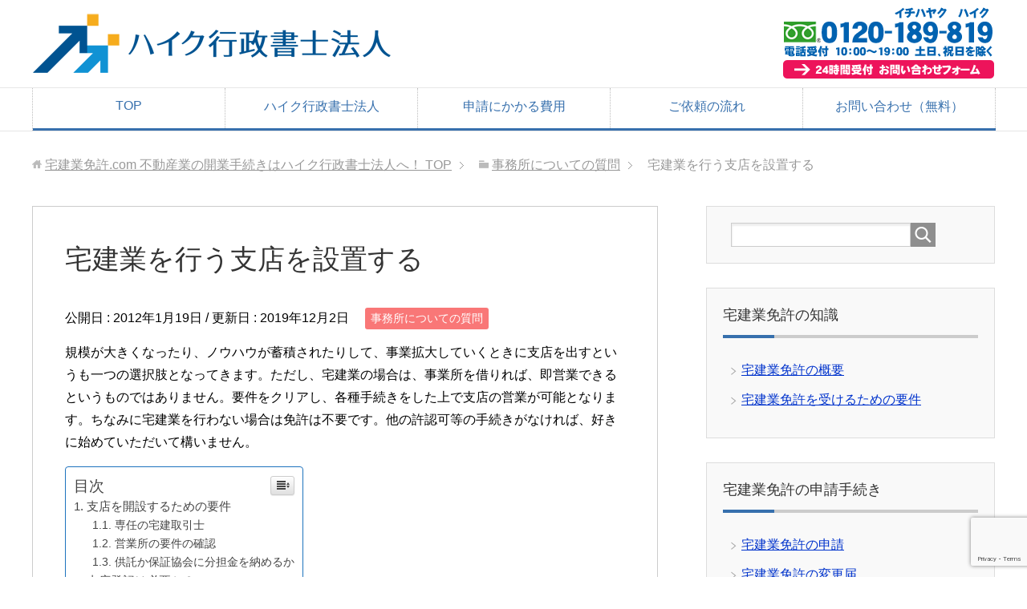

--- FILE ---
content_type: text/html; charset=UTF-8
request_url: https://xn--94qx2w4xczzol23b.com/jimusho/post-13.html
body_size: 11240
content:
<!DOCTYPE html>
<html lang="ja" class="col2" itemscope itemtype="http://schema.org/Article">
<head prefix="og: http://ogp.me/ns# fb: http://ogp.me/ns/fb#">

<title>宅建業を行う支店を設置する | 宅建業免許.com 不動産業の開業手続きはハイク行政書士法人へ！</title>
<meta charset="UTF-8">
<meta http-equiv="X-UA-Compatible" content="IE=edge">
<meta name="viewport" content="width=device-width, initial-scale=1.0">
<link rel="canonical" href="https://xn--94qx2w4xczzol23b.com/jimusho/post-13.html" />
<meta name='robots' content='max-image-preview:large' />
<link rel='dns-prefetch' href='//s0.wp.com' />
<link rel='dns-prefetch' href='//www.google.com' />
<link rel='dns-prefetch' href='//s.w.org' />
<link rel="alternate" type="application/rss+xml" title="宅建業免許.com 不動産業の開業手続きはハイク行政書士法人へ！ &raquo; フィード" href="https://xn--94qx2w4xczzol23b.com/feed" />
<link rel="alternate" type="application/rss+xml" title="宅建業免許.com 不動産業の開業手続きはハイク行政書士法人へ！ &raquo; コメントフィード" href="https://xn--94qx2w4xczzol23b.com/comments/feed" />
		<script type="text/javascript">
			window._wpemojiSettings = {"baseUrl":"https:\/\/s.w.org\/images\/core\/emoji\/13.1.0\/72x72\/","ext":".png","svgUrl":"https:\/\/s.w.org\/images\/core\/emoji\/13.1.0\/svg\/","svgExt":".svg","source":{"concatemoji":"https:\/\/xn--94qx2w4xczzol23b.com\/wp-includes\/js\/wp-emoji-release.min.js?ver=5.8.12"}};
			!function(e,a,t){var n,r,o,i=a.createElement("canvas"),p=i.getContext&&i.getContext("2d");function s(e,t){var a=String.fromCharCode;p.clearRect(0,0,i.width,i.height),p.fillText(a.apply(this,e),0,0);e=i.toDataURL();return p.clearRect(0,0,i.width,i.height),p.fillText(a.apply(this,t),0,0),e===i.toDataURL()}function c(e){var t=a.createElement("script");t.src=e,t.defer=t.type="text/javascript",a.getElementsByTagName("head")[0].appendChild(t)}for(o=Array("flag","emoji"),t.supports={everything:!0,everythingExceptFlag:!0},r=0;r<o.length;r++)t.supports[o[r]]=function(e){if(!p||!p.fillText)return!1;switch(p.textBaseline="top",p.font="600 32px Arial",e){case"flag":return s([127987,65039,8205,9895,65039],[127987,65039,8203,9895,65039])?!1:!s([55356,56826,55356,56819],[55356,56826,8203,55356,56819])&&!s([55356,57332,56128,56423,56128,56418,56128,56421,56128,56430,56128,56423,56128,56447],[55356,57332,8203,56128,56423,8203,56128,56418,8203,56128,56421,8203,56128,56430,8203,56128,56423,8203,56128,56447]);case"emoji":return!s([10084,65039,8205,55357,56613],[10084,65039,8203,55357,56613])}return!1}(o[r]),t.supports.everything=t.supports.everything&&t.supports[o[r]],"flag"!==o[r]&&(t.supports.everythingExceptFlag=t.supports.everythingExceptFlag&&t.supports[o[r]]);t.supports.everythingExceptFlag=t.supports.everythingExceptFlag&&!t.supports.flag,t.DOMReady=!1,t.readyCallback=function(){t.DOMReady=!0},t.supports.everything||(n=function(){t.readyCallback()},a.addEventListener?(a.addEventListener("DOMContentLoaded",n,!1),e.addEventListener("load",n,!1)):(e.attachEvent("onload",n),a.attachEvent("onreadystatechange",function(){"complete"===a.readyState&&t.readyCallback()})),(n=t.source||{}).concatemoji?c(n.concatemoji):n.wpemoji&&n.twemoji&&(c(n.twemoji),c(n.wpemoji)))}(window,document,window._wpemojiSettings);
		</script>
		<style type="text/css">
img.wp-smiley,
img.emoji {
	display: inline !important;
	border: none !important;
	box-shadow: none !important;
	height: 1em !important;
	width: 1em !important;
	margin: 0 .07em !important;
	vertical-align: -0.1em !important;
	background: none !important;
	padding: 0 !important;
}
</style>
	<link rel='stylesheet' id='wp-block-library-css'  href='https://xn--94qx2w4xczzol23b.com/wp-includes/css/dist/block-library/style.min.css?ver=5.8.12' type='text/css' media='all' />
<link rel='stylesheet' id='contact-form-7-css'  href='https://xn--94qx2w4xczzol23b.com/wp-content/plugins/contact-form-7/includes/css/styles.css?ver=5.1.6' type='text/css' media='all' />
<link rel='stylesheet' id='ez-icomoon-css'  href='https://xn--94qx2w4xczzol23b.com/wp-content/plugins/easy-table-of-contents/vendor/icomoon/style.min.css?ver=1.7' type='text/css' media='all' />
<link rel='stylesheet' id='ez-toc-css'  href='https://xn--94qx2w4xczzol23b.com/wp-content/plugins/easy-table-of-contents/assets/css/screen.min.css?ver=1.7' type='text/css' media='all' />
<style id='ez-toc-inline-css' type='text/css'>
div#ez-toc-container p.ez-toc-title {font-size: 120%;}div#ez-toc-container p.ez-toc-title {font-weight: 500;}div#ez-toc-container ul li {font-size: 95%;}div#ez-toc-container {background: #fff;border: 1px solid #1e73be;}div#ez-toc-container p.ez-toc-title {color: #444444;}div#ez-toc-container ul.ez-toc-list a {color: #444444;}div#ez-toc-container ul.ez-toc-list a:hover {color: #2a6496;}div#ez-toc-container ul.ez-toc-list a:visited {color: #428bca;}
</style>
<link rel='stylesheet' id='keni_base-css'  href='https://xn--94qx2w4xczzol23b.com/wp-content/themes/keni70_wp_corp_blue_201606291640/base.css?ver=5.8.12' type='text/css' media='all' />
<link rel='stylesheet' id='keni_rwd-css'  href='https://xn--94qx2w4xczzol23b.com/wp-content/themes/keni70_wp_corp_blue_201606291640/rwd.css?ver=5.8.12' type='text/css' media='all' />
<link rel='stylesheet' id='jetpack_css-css'  href='https://xn--94qx2w4xczzol23b.com/wp-content/plugins/jetpack/css/jetpack.css?ver=5.7.5' type='text/css' media='all' />
<script type='text/javascript' src='https://xn--94qx2w4xczzol23b.com/wp-includes/js/jquery/jquery.min.js?ver=3.6.0' id='jquery-core-js'></script>
<script type='text/javascript' src='https://xn--94qx2w4xczzol23b.com/wp-includes/js/jquery/jquery-migrate.min.js?ver=3.3.2' id='jquery-migrate-js'></script>
<link rel="https://api.w.org/" href="https://xn--94qx2w4xczzol23b.com/wp-json/" /><link rel="alternate" type="application/json" href="https://xn--94qx2w4xczzol23b.com/wp-json/wp/v2/posts/64" /><link rel="EditURI" type="application/rsd+xml" title="RSD" href="https://xn--94qx2w4xczzol23b.com/xmlrpc.php?rsd" />
<link rel="wlwmanifest" type="application/wlwmanifest+xml" href="https://xn--94qx2w4xczzol23b.com/wp-includes/wlwmanifest.xml" /> 
<meta name="generator" content="WordPress 5.8.12" />
<link rel='shortlink' href='https://wp.me/p8w22Q-12' />
<link rel="alternate" type="application/json+oembed" href="https://xn--94qx2w4xczzol23b.com/wp-json/oembed/1.0/embed?url=https%3A%2F%2Fxn--94qx2w4xczzol23b.com%2Fjimusho%2Fpost-13.html" />
<link rel="alternate" type="text/xml+oembed" href="https://xn--94qx2w4xczzol23b.com/wp-json/oembed/1.0/embed?url=https%3A%2F%2Fxn--94qx2w4xczzol23b.com%2Fjimusho%2Fpost-13.html&#038;format=xml" />

<link rel='dns-prefetch' href='//v0.wordpress.com'/>
<style type='text/css'>img#wpstats{display:none}</style><link rel="shortcut icon" type="image/x-icon" href="https://xn--94qx2w4xczzol23b.com/wp-content/themes/keni70_wp_corp_blue_201606291640/favicon.ico">
<link rel="apple-touch-icon" href="https://xn--94qx2w4xczzol23b.com/wp-content/themes/keni70_wp_corp_blue_201606291640/images/apple-touch-icon.png">
<link rel="apple-touch-icon-precomposed" href="https://xn--94qx2w4xczzol23b.com/wp-content/themes/keni70_wp_corp_blue_201606291640/images/apple-touch-icon.png">
<link rel="icon" href="https://xn--94qx2w4xczzol23b.com/wp-content/themes/keni70_wp_corp_blue_201606291640/images/apple-touch-icon.png">
<!--[if lt IE 9]><script src="https://xn--94qx2w4xczzol23b.com/wp-content/themes/keni70_wp_corp_blue_201606291640/js/html5.js"></script><![endif]-->
<script>
  (function(i,s,o,g,r,a,m){i['GoogleAnalyticsObject']=r;i[r]=i[r]||function(){
  (i[r].q=i[r].q||[]).push(arguments)},i[r].l=1*new Date();a=s.createElement(o),
  m=s.getElementsByTagName(o)[0];a.async=1;a.src=g;m.parentNode.insertBefore(a,m)
  })(window,document,'script','https://www.google-analytics.com/analytics.js','ga');

  ga('create', 'UA-93905226-1', 'auto');
  ga('send', 'pageview');

</script>


</head>
	<body class="post-template-default single single-post postid-64 single-format-standard">
	
	<div class="container">
		<header id="top" class="site-header ">	
<div class="site-header-in">
            <div class="site-header-conts">
                <p class="site-title"><a href="https://xn--94qx2w4xczzol23b.com"><img src="https://xn--94qx2w4xczzol23b.com/wp-content/uploads/2016/07/logo-04.png" alt="宅建業免許.com 不動産業の開業手続きはハイク行政書士法人へ！" /></a></p>
<div class="header-plus"><a href="https://xn--94qx2w4xczzol23b.com/contact"><img src="https://xn--94qx2w4xczzol23b.com/wp-content/uploads/2016/10/top-left.png"></a></div>
            </div>
        </div>
		<!--▼グローバルナビ-->
		<nav class="global-nav">
			<div class="global-nav-in">
				<div class="global-nav-panel"><span class="btn-global-nav icon-gn-menu">メニュー</span></div>
				<ul id="menu">
				<li class="menu-item menu-item-type-custom menu-item-object-custom menu-item-home menu-item-155"><a href="https://xn--94qx2w4xczzol23b.com/">TOP</a></li>
<li class="menu-item menu-item-type-post_type menu-item-object-page menu-item-154"><a href="https://xn--94qx2w4xczzol23b.com/aboutus">ハイク行政書士法人</a></li>
<li class="menu-item menu-item-type-post_type menu-item-object-page menu-item-152"><a href="https://xn--94qx2w4xczzol23b.com/fee">申請にかかる費用</a></li>
<li class="menu-item menu-item-type-post_type menu-item-object-page menu-item-151"><a href="https://xn--94qx2w4xczzol23b.com/flow">ご依頼の流れ</a></li>
<li class="menu-item menu-item-type-post_type menu-item-object-page menu-item-322"><a href="https://xn--94qx2w4xczzol23b.com/contact">お問い合わせ（無料）</a></li>
				</ul>
			</div>
		</nav>
		<!--▲グローバルナビ-->
		</header>
<!--▲サイトヘッダー-->
<div class="main-body">
<div class="main-body-in">

<nav class="breadcrumbs">
<ol class="breadcrumbs-in" itemscope itemtype="http://schema.org/BreadcrumbList">
<li class="bcl-first" itemprop="itemListElement" itemscope itemtype="http://schema.org/ListItem">
	<a itemprop="item" href="https://xn--94qx2w4xczzol23b.com"><span itemprop="name">宅建業免許.com 不動産業の開業手続きはハイク行政書士法人へ！</span> TOP</a>
	<meta itemprop="position" content="1" />
</li>
<li itemprop="itemListElement" itemscope itemtype="http://schema.org/ListItem">
	<a itemprop="item" href="https://xn--94qx2w4xczzol23b.com/jimusho"><span itemprop="name">事務所についての質問</span></a>
	<meta itemprop="position" content="2" />
</li>
<li class="bcl-last">宅建業を行う支店を設置する</li>
</ol>
</nav>
	
	<!--▼メインコンテンツ-->
	<main>
	<div class="main-conts">

		<!--記事-->
		<article id="post-64" class="section-wrap post-64 post type-post status-publish format-standard category-jimusho">
			<div class="section-in">

			<header class="article-header">
				<h1 class="section-title" itemprop="headline">宅建業を行う支店を設置する</h1>
				<p class="post-date">公開日 : <time datetime="2012-01-19" itemprop="datePublished" content="2012-01-19" >2012年1月19日</time> / 更新日 : <time datetime="2019-12-02" itemprop="dateModified" content="2019-12-02">2019年12月2日</time></p>
								<div class="post-cat">
<span class="cat cat017" style="background-color: #f97777;"><a href="https://xn--94qx2w4xczzol23b.com/jimusho" style="color: #FFF;">事務所についての質問</a></span>

</div>
							</header>

			<div class="article-body">
			<p>規模が大きくなったり、ノウハウが蓄積されたりして、事業拡大していくときに支店を出すというも一つの選択肢となってきます。ただし、宅建業の場合は、事業所を借りれば、即営業できるというものではありません。要件をクリアし、各種手続きをした上で支店の営業が可能となります。ちなみに宅建業を行わない場合は免許は不要です。他の許認可等の手続きがなければ、好きに始めていただいて構いません。</p>
<div id="ez-toc-container" class="counter-hierarchy counter-decimal">
<div class="ez-toc-title-container">
<p class="ez-toc-title">目次</p>
<span class="ez-toc-title-toggle"><a class="ez-toc-pull-right ez-toc-btn ez-toc-btn-xs ez-toc-btn-default ez-toc-toggle"><i class="ez-toc-glyphicon ez-toc-icon-toggle"></i></a></span></div>
<nav><ul class="ez-toc-list"><li><a href="#i" title="支店を開設するための要件">支店を開設するための要件</a><ul><li><a href="#i-2" title="専任の宅建取引士">専任の宅建取引士</a></li><li><a href="#i-3" title="営業所の要件の確認">営業所の要件の確認</a></li><li><a href="#i-4" title="供託か保証協会に分担金を納めるか">供託か保証協会に分担金を納めるか</a></li></ul></li><li><a href="#i-5" title="支店登記は必要か？">支店登記は必要か？</a></li><li><a href="#i-6" title="大臣免許か知事免許か？">大臣免許か知事免許か？</a></li><li><a href="#i-7" title="保証協会への手続き">保証協会への手続き</a></li><li><a href="#i-8" title="ハイク行政書士法人で取り扱った事例">ハイク行政書士法人で取り扱った事例</a><ul><li><a href="#i-9" title="全国に支店のある業者のケース">全国に支店のある業者のケース</a></li><li><a href="#i-10" title="都内に支店がある業者さんのケース">都内に支店がある業者さんのケース</a></li></ul></li></ul></nav></div>
<h2><span class="ez-toc-section" id="i">支店を開設するための要件</span></h2>
<p>支店を開設するための要件には以下のようなものがあります。</p>
<ul>
<li>宅建業に従事する5人に1人が専任の宅建取引士であること</li>
<li>営業所があること</li>
<li>供託をするか保証協会に分担金を納めるか</li>
</ul>
<p>新規で免許を受けるときと何ら変わらず、要件を満たしている必要があります。また、政令使用人という支店長などの立場で契約締結の権限の委任を受けている者を支店に設置して申請する必要があります。政令使用人は専任の宅建取引士と兼務が可能です。では、各要件について詳しく見ていきましょう。</p>
<h3><span class="ez-toc-section" id="i-2">専任の宅建取引士</span></h3>
<p>宅建業に従事する5人に1人は専任の宅建取引士でなければなりません。これは支店でも同様です。専任とは支店が営業している日は原則として出勤しているという意味ですので、本店の専任の取引士が支店の専任の取引士を兼務することはできません。会社の都合で単身赴任で地方に行くことがあったりもしますが、勤務できる範囲に住まいがあり、勤務できれば大丈夫です。そのため、住民票を移さなくても賃貸借契約書や居所証明などを作成して申請することで専任の宅建取引士として認められます。</p>
<h3><span class="ez-toc-section" id="i-3">営業所の要件の確認</span></h3>
<p>営業所の要件は「継続性」と「独立性」です。支店でも同様です。継続性は、継続して使用することができるという意味です。会社で所有している物件であったり、賃貸借契約であれば、自動更新や更新可能の物件ということになります。独立性は決まったスペースを独占的に使用できるという意味です。別の会社と同居していたりするのは不可となります。</p>
<h3><span class="ez-toc-section" id="i-4">供託か保証協会に分担金を納めるか</span></h3>
<p>供託の場合は支店は500万円（本店は1,000万円）です。本店を管轄する供託所に供託します。保証協会に分担金を納める場合は30万円（本店は60万円）となります。</p>
<h2><span class="ez-toc-section" id="i-5">支店登記は必要か？</span></h2>
<p>支店を支店登記しなければならないかどうかは各自治体や窓口の担当者レベルで扱いが異なるようです。ただ、「〇〇支社」や「〇〇支店」を名乗る場合は、支店登記したほうが無難だと思います。「〇〇営業所」と名乗るのであれば、これまでは支店登記していなくても申請上問題になったことはありません。ハイクで扱った事例で、大臣免許への許可換えで支店登記していない営業所を支社として申請しようと際に、「待った」がかかったことがあります。さすがに支社は登記していないと認められないということでした。</p>
<h2><span class="ez-toc-section" id="i-6">大臣免許か知事免許か？</span></h2>
<p>本店がある同じ自治体に支店を出す場合は知事免許のままとなりますが、本店がある都道府県とは異なる都道府県に支店を出す場合は大臣免許に免許換えとなります。知事免許のままであれば、免許番号は変わりませんが、免許換えだと免許番号が変わります。カッコ内の更新の回数も1からの再スタートとなってしまうので、気になる業者さんもいるかもしれません。実際、カッコ内の番号が1になってしまうので支店を設置するのをやめた業者さんもいらっしゃいます。別に会社を設立して、そちらで宅建業免許を取るという対応をいたしました。大臣免許にして広い範囲で営業しているということをアピールしたいという人もいれば、カッコ内の更新回数を意識して、長い実績があることをアピールしたいという方もいて、考え方の違いを感じました。</p>
<h2><span class="ez-toc-section" id="i-7">保証協会への手続き</span></h2>
<p>保証協会に加入の場合は支店が負担する分担金は30万円です。ただし、関連団体に入会が必要なので、支店を設置する際は合計で100万円弱程度はかかるようです。全日本不動産協会の場合は、本店を管轄する支部が窓口になってくれて支店の入会手続きを進めることができます。宅建協会の場合は、支店を管轄する支部に直接入会の申し込みをします。宅建協会の場合は、支店ごとにルールが異なってくるので事前に必要書類の確認などを取りながら申請を進めていくことが手続きをスムーズにするコツとなります。</p>
<h2><span class="ez-toc-section" id="i-8">ハイク行政書士法人で取り扱った事例</span></h2>
<h3><span class="ez-toc-section" id="i-9">全国に支店のある業者のケース</span></h3>
<p>東京、大阪、広島、長崎などに支店のあるお取引先の申請では、本店の担当者さんと一緒に2泊のスケジュールを組んで各支店を回らせてもらっています。宅建協会に加入している業者さんなので、変更が絡んだりすると宅建協会の各支部へ届出が必要になってくるので事前に確認を取りながらの準備となります。</p>
<h3><span class="ez-toc-section" id="i-10">都内に支店がある業者さんのケース</span></h3>
<p>都内に3店舗の支店がある業者さんなのですが、宅建取引士の人材不足があり、専任の宅建取引士をうまくやりくりしながら、申請をさせてもらっております。</p>
<p><br /></p>
<div class="img75"><a href="https://xn--94qx2w4xczzol23b.com/contact"><img src="https://xn--94qx2w4xczzol23b.com/wp-content/uploads/2017/01/otoiawase.png" alt="otoiawase" width="698" height="261" class="alignnone size-full wp-image-203" /></a></div>

			</div><!--article-body-->

						
			<div class="contents related-articles related-articles-thumbs01">
<h2 id="keni-relatedposts">関連記事</h2>
<ul class="keni-relatedposts-list">
<li><p><a href="https://xn--94qx2w4xczzol23b.com/jimusho/post-14.html" title="自宅兼事務所で宅建業免許を取得することは可能？">自宅兼事務所で宅建業免許を取得することは可能？</a></p></li>
<li><p><a href="https://xn--94qx2w4xczzol23b.com/jimusho/post-8.html" title="登記している本店ではない場所で宅建業はできますか？">登記している本店ではない場所で宅建業はできますか？</a></p></li>
</ul>
</div>
			<div class="page-nav-bf cont-nav">
<p class="page-nav-next">「<a href="https://xn--94qx2w4xczzol23b.com/jimusho/post-14.html" rel="next">自宅兼事務所で宅建業免許を取得することは可能？</a>」</p>
<p class="page-nav-prev">「<a href="https://xn--94qx2w4xczzol23b.com/jimusho/post-8.html" rel="prev">登記している本店ではない場所で宅建業はできますか？</a>」</p>
			</div>
			
			<section id="comments" class="comments-area">
			
<!-- You can start editing here. -->


			<!-- If comments are closed. -->
		<!--<p class="nocomments">コメントは受け付けていません。</p>-->

	
			</section>

			</div><!--section-in-->
		</article><!--記事-->


	</div><!--main-conts-->
	</main>
	<!--▲メインコンテンツ-->

		<!--▼サブコンテンツ-->
	<aside class="sub-conts sidebar">
		<section id="search-2" class="section-wrap widget-conts widget_search"><div class="section-in"><form method="get" id="searchform" action="https://xn--94qx2w4xczzol23b.com/">
	<div class="search-box">
		<input class="search" type="text" value="" name="s" id="s"><button id="searchsubmit" class="btn-search"><img alt="検索" width="32" height="20" src="https://xn--94qx2w4xczzol23b.com/wp-content/themes/keni70_wp_corp_blue_201606291640/images/icon/icon-btn-search.png"></button>
	</div>
</form></div></section><section id="nav_menu-3" class="section-wrap widget-conts widget_nav_menu"><div class="section-in"><h3 class="section-title">宅建業免許の知識</h3><div class="menu-%e5%ae%85%e5%bb%ba%e6%a5%ad%e5%85%8d%e8%a8%b1%e3%81%ae%e7%9f%a5%e8%ad%98-container"><ul id="menu-%e5%ae%85%e5%bb%ba%e6%a5%ad%e5%85%8d%e8%a8%b1%e3%81%ae%e7%9f%a5%e8%ad%98" class="menu"><li id="menu-item-131" class="menu-item menu-item-type-taxonomy menu-item-object-category menu-item-131"><a href="https://xn--94qx2w4xczzol23b.com/10">宅建業免許の概要</a></li>
<li id="menu-item-132" class="menu-item menu-item-type-taxonomy menu-item-object-category menu-item-132"><a href="https://xn--94qx2w4xczzol23b.com/15">宅建業免許を受けるための要件</a></li>
</ul></div></div></section><section id="nav_menu-4" class="section-wrap widget-conts widget_nav_menu"><div class="section-in"><h3 class="section-title">宅建業免許の申請手続き</h3><div class="menu-%e5%ae%85%e5%bb%ba%e6%a5%ad%e5%85%8d%e8%a8%b1%e3%81%ae%e6%89%8b%e7%b6%9a%e3%81%8d-container"><ul id="menu-%e5%ae%85%e5%bb%ba%e6%a5%ad%e5%85%8d%e8%a8%b1%e3%81%ae%e6%89%8b%e7%b6%9a%e3%81%8d" class="menu"><li id="menu-item-136" class="menu-item menu-item-type-taxonomy menu-item-object-category menu-item-136"><a href="https://xn--94qx2w4xczzol23b.com/20">宅建業免許の申請</a></li>
<li id="menu-item-134" class="menu-item menu-item-type-taxonomy menu-item-object-category menu-item-134"><a href="https://xn--94qx2w4xczzol23b.com/50">宅建業免許の変更届</a></li>
<li id="menu-item-135" class="menu-item menu-item-type-taxonomy menu-item-object-category menu-item-135"><a href="https://xn--94qx2w4xczzol23b.com/40">宅建業免許の更新</a></li>
<li id="menu-item-133" class="menu-item menu-item-type-taxonomy menu-item-object-category menu-item-133"><a href="https://xn--94qx2w4xczzol23b.com/30">免許後に発生する義務</a></li>
</ul></div></div></section><section id="nav_menu-2" class="section-wrap widget-conts widget_nav_menu"><div class="section-in"><h3 class="section-title">よくある質問と回答</h3><div class="menu-%e3%82%88%e3%81%8f%e3%81%82%e3%82%8b%e8%b3%aa%e5%95%8f%e3%81%a8%e5%9b%9e%e7%ad%94-container"><ul id="menu-%e3%82%88%e3%81%8f%e3%81%82%e3%82%8b%e8%b3%aa%e5%95%8f%e3%81%a8%e5%9b%9e%e7%ad%94" class="menu"><li id="menu-item-126" class="menu-item menu-item-type-taxonomy menu-item-object-category menu-item-126"><a href="https://xn--94qx2w4xczzol23b.com/menkyoseido">免許制度についての質問</a></li>
<li id="menu-item-125" class="menu-item menu-item-type-taxonomy menu-item-object-category current-post-ancestor current-menu-parent current-post-parent menu-item-125"><a href="https://xn--94qx2w4xczzol23b.com/jimusho">事務所についての質問</a></li>
<li id="menu-item-128" class="menu-item menu-item-type-taxonomy menu-item-object-category menu-item-128"><a href="https://xn--94qx2w4xczzol23b.com/shuninsha">宅地建物取引士についての質問</a></li>
<li id="menu-item-129" class="menu-item menu-item-type-taxonomy menu-item-object-category menu-item-129"><a href="https://xn--94qx2w4xczzol23b.com/hitsuyoushorui">必要書類についての質問</a></li>
<li id="menu-item-130" class="menu-item menu-item-type-taxonomy menu-item-object-category menu-item-130"><a href="https://xn--94qx2w4xczzol23b.com/cat17">申請手続きについての質問</a></li>
<li id="menu-item-127" class="menu-item menu-item-type-taxonomy menu-item-object-category menu-item-127"><a href="https://xn--94qx2w4xczzol23b.com/30">免許後に発生する義務</a></li>
</ul></div></div></section><section id="keni_pv-2" class="section-wrap widget-conts widget_keni_pv"><div class="section-in"><h3 class="section-title">最近1ヶ月でよく読まれている記事</h3>
<ol class="ranking-list ranking-list02">
<li class="rank01">
<h4 class="rank-title"><a href="https://xn--94qx2w4xczzol23b.com/">宅建業免許でこんなお悩みはありませんか？</a></h4>
<p class="rank-desc">





新たな事業として宅建業を始めたいのですが、うちは宅建業の要件を満たしているのでしょうか？











...</p>
</li>
<li class="rank02">
<h4 class="rank-title"><a href="https://xn--94qx2w4xczzol23b.com/shuninsha/post-9.html">専任の宅地建物取引士は何人必要ですか？</a></h4>
<p class="rank-desc">宅建業免許を受けるのに専任の宅地建物取引士何人必要ですか？
宅建業免許を受けるにあたっての要件の一つにもなっているのが専任の宅地建物取引士です。営業所ごとに設...</p>
</li>
<li class="rank03">
<h4 class="rank-title"><a href="https://xn--94qx2w4xczzol23b.com/jimusho/post-8.html">登記している本店ではない場所で宅建業はできますか？</a></h4>
<p class="rank-desc">登記している本店所在地以外の場所で宅建業を始めたいのですが可能でしょうか？
宅建業では事務所は重要な意味を持つ場所になります。事務所ごとに専任の宅地建物取引士...</p>
</li>
</ol>
</div></section>	</aside>
	<!--▲サブコンテンツ-->
	

</div>
</div>

<!--▼サイトフッター-->
<footer class="site-footer">
	<div class="site-footer-in">
	<div class="site-footer-conts">
<div class="site-footer-conts-area"><div class="footermenu"><img class="alignnone size-full wp-image-233" src="https://xn--94qx2w4xczzol23b.com/wp-content/uploads/2017/01/logo-01.png" alt="" width="300" height="130" /><br />
<br /></p>
<p class="p70-r"><span style="font-size: 10pt;">ハイク行政書士法人は、東京都、神奈川県、埼玉県、千葉県の宅建業免許申請を専門に扱う行政書士法人です。「ともに歩む。ともに目指す。」を経営理念とし、宅建業免許を受けようとするお客様の支援を行っております。</span></p>
</div>
<div class="footermenu">
<p><span style="font-size: 14pt;">メニュー</span></p>
<ul style="font-size: 10pt;">
<li><a href="https://xn--94qx2w4xczzol23b.com/aboutus">ハイク行政書士法人について</a></li>
<li><a href="https://xn--94qx2w4xczzol23b.com/flow">ご依頼の流れ</a></li>
<li><a href="https://xn--94qx2w4xczzol23b.com/fee">申請にかかる費用</a></li>
<li><a href="https://xn--94qx2w4xczzol23b.com/contact">お問い合わせ（無料）</a></li>
</ul>
<p><span style="font-size: 14pt;">宅建業免許でよくある質問</span></p>
<ul style="font-size: 10pt;">
<li><a href="https://xn--94qx2w4xczzol23b.com/menkyoseido">免許制度についての質問</a></li>
<li><a href="https://xn--94qx2w4xczzol23b.com/jimusho">事務所についての質問</a></li>
<li><a href="https://xn--94qx2w4xczzol23b.com/shuninsha">宅地建物取引士についての質問</a></li>
<li><a href="https://xn--94qx2w4xczzol23b.com/hitsuyoushorui">必要書類についての質問</a></li>
<li><a href="https://xn--94qx2w4xczzol23b.com/cat17">申請手続きについての質問</a></li>
</ul>
<p><span style="font-size: 14pt;">宅建業免許の知識</span></p>
<ul style="font-size: 10pt;">
<li><a href="https://xn--94qx2w4xczzol23b.com/10">宅建業免許の概要</a></li>
<li><a href="https://xn--94qx2w4xczzol23b.com/15">宅建業免許を受けるための要件</a></li>
</ul>
<p><span style="font-size: 14pt;">宅建業免許の申請手続き</span></p>
<ul style="font-size: 10pt;">
<li><a href="https://xn--94qx2w4xczzol23b.com/20">宅建業免許の申請</a></li>
<li><a href="https://xn--94qx2w4xczzol23b.com/50">宅建業免許の変更届</a></li>
<li><a href="https://xn--94qx2w4xczzol23b.com/40">宅建業免許の更新</a></li>
<li><a href="https://xn--94qx2w4xczzol23b.com/30">免許後に発生する義務</a></li>
</ul>
<p><span style="font-size: 14pt;">宅建業免許の知識</span></p>
<ul style="font-size: 10pt;">
<li><a href="https://xn--94qx2w4xczzol23b.com/10">宅建業免許の概要</a></li>
<li><a href="https://xn--94qx2w4xczzol23b.com/15">宅建業免許を受けるための要件</a></li>
</ul>
</div>
<div class="footermenu">
<p><span style="font-size: 14pt;">アクセスマップ</span></p>
<p>●連絡先<br />
<span style="font-size: 10pt;">フリーダイヤル:0120-189-819（お客様専用）</span><br />
<span style="font-size: 10pt;"> Tel:03-6423-7158</span><br />
<span style="font-size: 10pt;"> Fax:03-6423-7159</span></p>
<p>●所在地<br />
<span style="font-size: 10pt;">〒151-0053 東京都渋谷区代々木2-5-1 羽田ビル705</span><br />
<span style="font-size: 10pt;"> ・JR新宿駅南口より徒歩5分</span><br />
<span style="font-size: 10pt;"> ・大江戸線、新宿線、京王新線新宿駅の各出口からも徒歩数分圏内です</span><br />
<span style="font-size: 10pt;"> ※駐車場の準備はございません。お車で来所の際は周辺のコインパーキングをご利用ください。</span></p>
<p>●MAP<br />
<iframe style="border: 0;" src="https://www.google.com/maps/embed?pb=!1m18!1m12!1m3!1d3240.96250027398!2d139.70837831542372!3d35.677925337760286!2m3!1f0!2f0!3f0!3m2!1i1024!2i768!4f13.1!3m3!1m2!1s0x60188cbe0dd26dd1%3A0xaf608a6b2d0eeb7a!2zSElLReihjOaUv-abuOWjq-azleS6ug!5e0!3m2!1sja!2sjp!4v1458466851434" width="400" height="300" frameborder="0" allowfullscreen="allowfullscreen"></iframe></p>
</div>
<div class="fl-c"></div>
</div>
	</div>
	</div>
	<div class="copyright">
		<p><small>Copyright (C) 2026 宅建業免許.com 不動産業の開業手続きはハイク行政書士法人へ！ <span>All Rights Reserved.</span></small></p>
	</div>
</footer>
<!--▲サイトフッター-->


<!--▼ページトップ-->
<p class="page-top"><a href="#top"><img class="over" src="https://xn--94qx2w4xczzol23b.com/wp-content/themes/keni70_wp_corp_blue_201606291640/images/common/page-top_off.png" width="80" height="80" alt="ページの先頭へ"></a></p>
<!--▲ページトップ-->

</div><!--container-->

<script type='text/javascript' id='contact-form-7-js-extra'>
/* <![CDATA[ */
var wpcf7 = {"apiSettings":{"root":"https:\/\/xn--94qx2w4xczzol23b.com\/wp-json\/contact-form-7\/v1","namespace":"contact-form-7\/v1"}};
/* ]]> */
</script>
<script type='text/javascript' src='https://xn--94qx2w4xczzol23b.com/wp-content/plugins/contact-form-7/includes/js/scripts.js?ver=5.1.6' id='contact-form-7-js'></script>
<script type='text/javascript' src='https://s0.wp.com/wp-content/js/devicepx-jetpack.js?ver=202604' id='devicepx-js'></script>
<script type='text/javascript' src='https://www.google.com/recaptcha/api.js?render=6Lc5kdsbAAAAAKeiAK-8EpYIqSbTiQoOeH4ILulJ&#038;ver=3.0' id='google-recaptcha-js'></script>
<script type='text/javascript' src='https://xn--94qx2w4xczzol23b.com/wp-content/themes/keni70_wp_corp_blue_201606291640/js/socialButton.js?ver=5.8.12' id='my-social-js'></script>
<script type='text/javascript' src='https://xn--94qx2w4xczzol23b.com/wp-content/themes/keni70_wp_corp_blue_201606291640/js/utility.js?ver=5.8.12' id='my-utility-js'></script>
<script type='text/javascript' src='https://xn--94qx2w4xczzol23b.com/wp-includes/js/wp-embed.min.js?ver=5.8.12' id='wp-embed-js'></script>
<script type='text/javascript' src='https://xn--94qx2w4xczzol23b.com/wp-content/plugins/easy-table-of-contents/vendor/smooth-scroll/jquery.smooth-scroll.min.js?ver=1.5.5' id='jquery-smooth-scroll-js'></script>
<script type='text/javascript' src='https://xn--94qx2w4xczzol23b.com/wp-content/plugins/easy-table-of-contents/vendor/js-cookie/js.cookie.min.js?ver=2.0.3' id='js-cookie-js'></script>
<script type='text/javascript' src='https://xn--94qx2w4xczzol23b.com/wp-content/plugins/easy-table-of-contents/vendor/sticky-kit/jquery.sticky-kit.min.js?ver=1.9.2' id='jquery-sticky-kit-js'></script>
<script type='text/javascript' src='https://xn--94qx2w4xczzol23b.com/wp-content/plugins/easy-table-of-contents/vendor/waypoints/jquery.waypoints.min.js?ver=1.9.2' id='jquery-waypoints-js'></script>
<script type='text/javascript' id='ez-toc-js-js-extra'>
/* <![CDATA[ */
var ezTOC = {"smooth_scroll":"1","visibility_hide_by_default":"","width":"auto","scroll_offset":"30"};
/* ]]> */
</script>
<script type='text/javascript' src='https://xn--94qx2w4xczzol23b.com/wp-content/plugins/easy-table-of-contents/assets/js/front.min.js?ver=1.7' id='ez-toc-js-js'></script>
<script type="text/javascript">
( function( grecaptcha, sitekey, actions ) {

	var wpcf7recaptcha = {

		execute: function( action ) {
			grecaptcha.execute(
				sitekey,
				{ action: action }
			).then( function( token ) {
				var forms = document.getElementsByTagName( 'form' );

				for ( var i = 0; i < forms.length; i++ ) {
					var fields = forms[ i ].getElementsByTagName( 'input' );

					for ( var j = 0; j < fields.length; j++ ) {
						var field = fields[ j ];

						if ( 'g-recaptcha-response' === field.getAttribute( 'name' ) ) {
							field.setAttribute( 'value', token );
							break;
						}
					}
				}
			} );
		},

		executeOnHomepage: function() {
			wpcf7recaptcha.execute( actions[ 'homepage' ] );
		},

		executeOnContactform: function() {
			wpcf7recaptcha.execute( actions[ 'contactform' ] );
		},

	};

	grecaptcha.ready(
		wpcf7recaptcha.executeOnHomepage
	);

	document.addEventListener( 'change',
		wpcf7recaptcha.executeOnContactform, false
	);

	document.addEventListener( 'wpcf7submit',
		wpcf7recaptcha.executeOnHomepage, false
	);

} )(
	grecaptcha,
	'6Lc5kdsbAAAAAKeiAK-8EpYIqSbTiQoOeH4ILulJ',
	{"homepage":"homepage","contactform":"contactform"}
);
</script>
<script type='text/javascript' src='https://stats.wp.com/e-202604.js' async defer></script>
<script type='text/javascript'>
	_stq = window._stq || [];
	_stq.push([ 'view', {v:'ext',j:'1:5.7.5',blog:'125845048',post:'64',tz:'9',srv:'xn--94qx2w4xczzol23b.com'} ]);
	_stq.push([ 'clickTrackerInit', '125845048', '64' ]);
</script>
	
<!-- リマーケティング タグの Google コード -->
<!--------------------------------------------------
リマーケティング タグは、個人を特定できる情報と関連付けることも、デリケートなカテゴリに属するページに設置することも許可されません。タグの設定方法については、こちらのページをご覧ください。
http://google.com/ads/remarketingsetup
--------------------------------------------------->
<script type="text/javascript">
/* <![CDATA[ */
var google_conversion_id = 1009452672;
var google_custom_params = window.google_tag_params;
var google_remarketing_only = true;
/* ]]> */
</script>
<script type="text/javascript" src="//www.googleadservices.com/pagead/conversion.js">
</script>
<noscript>
<div style="display:inline;">
<img height="1" width="1" style="border-style:none;" alt="" src="//googleads.g.doubleclick.net/pagead/viewthroughconversion/1009452672/?guid=ON&script=0"/>
</div>
</noscript>

</body>
</html>

--- FILE ---
content_type: text/html; charset=utf-8
request_url: https://www.google.com/recaptcha/api2/anchor?ar=1&k=6Lc5kdsbAAAAAKeiAK-8EpYIqSbTiQoOeH4ILulJ&co=aHR0cHM6Ly94bi0tOTRxeDJ3NHhjenpvbDIzYi5jb206NDQz&hl=en&v=PoyoqOPhxBO7pBk68S4YbpHZ&size=invisible&anchor-ms=20000&execute-ms=30000&cb=4juw27esb3vr
body_size: 48681
content:
<!DOCTYPE HTML><html dir="ltr" lang="en"><head><meta http-equiv="Content-Type" content="text/html; charset=UTF-8">
<meta http-equiv="X-UA-Compatible" content="IE=edge">
<title>reCAPTCHA</title>
<style type="text/css">
/* cyrillic-ext */
@font-face {
  font-family: 'Roboto';
  font-style: normal;
  font-weight: 400;
  font-stretch: 100%;
  src: url(//fonts.gstatic.com/s/roboto/v48/KFO7CnqEu92Fr1ME7kSn66aGLdTylUAMa3GUBHMdazTgWw.woff2) format('woff2');
  unicode-range: U+0460-052F, U+1C80-1C8A, U+20B4, U+2DE0-2DFF, U+A640-A69F, U+FE2E-FE2F;
}
/* cyrillic */
@font-face {
  font-family: 'Roboto';
  font-style: normal;
  font-weight: 400;
  font-stretch: 100%;
  src: url(//fonts.gstatic.com/s/roboto/v48/KFO7CnqEu92Fr1ME7kSn66aGLdTylUAMa3iUBHMdazTgWw.woff2) format('woff2');
  unicode-range: U+0301, U+0400-045F, U+0490-0491, U+04B0-04B1, U+2116;
}
/* greek-ext */
@font-face {
  font-family: 'Roboto';
  font-style: normal;
  font-weight: 400;
  font-stretch: 100%;
  src: url(//fonts.gstatic.com/s/roboto/v48/KFO7CnqEu92Fr1ME7kSn66aGLdTylUAMa3CUBHMdazTgWw.woff2) format('woff2');
  unicode-range: U+1F00-1FFF;
}
/* greek */
@font-face {
  font-family: 'Roboto';
  font-style: normal;
  font-weight: 400;
  font-stretch: 100%;
  src: url(//fonts.gstatic.com/s/roboto/v48/KFO7CnqEu92Fr1ME7kSn66aGLdTylUAMa3-UBHMdazTgWw.woff2) format('woff2');
  unicode-range: U+0370-0377, U+037A-037F, U+0384-038A, U+038C, U+038E-03A1, U+03A3-03FF;
}
/* math */
@font-face {
  font-family: 'Roboto';
  font-style: normal;
  font-weight: 400;
  font-stretch: 100%;
  src: url(//fonts.gstatic.com/s/roboto/v48/KFO7CnqEu92Fr1ME7kSn66aGLdTylUAMawCUBHMdazTgWw.woff2) format('woff2');
  unicode-range: U+0302-0303, U+0305, U+0307-0308, U+0310, U+0312, U+0315, U+031A, U+0326-0327, U+032C, U+032F-0330, U+0332-0333, U+0338, U+033A, U+0346, U+034D, U+0391-03A1, U+03A3-03A9, U+03B1-03C9, U+03D1, U+03D5-03D6, U+03F0-03F1, U+03F4-03F5, U+2016-2017, U+2034-2038, U+203C, U+2040, U+2043, U+2047, U+2050, U+2057, U+205F, U+2070-2071, U+2074-208E, U+2090-209C, U+20D0-20DC, U+20E1, U+20E5-20EF, U+2100-2112, U+2114-2115, U+2117-2121, U+2123-214F, U+2190, U+2192, U+2194-21AE, U+21B0-21E5, U+21F1-21F2, U+21F4-2211, U+2213-2214, U+2216-22FF, U+2308-230B, U+2310, U+2319, U+231C-2321, U+2336-237A, U+237C, U+2395, U+239B-23B7, U+23D0, U+23DC-23E1, U+2474-2475, U+25AF, U+25B3, U+25B7, U+25BD, U+25C1, U+25CA, U+25CC, U+25FB, U+266D-266F, U+27C0-27FF, U+2900-2AFF, U+2B0E-2B11, U+2B30-2B4C, U+2BFE, U+3030, U+FF5B, U+FF5D, U+1D400-1D7FF, U+1EE00-1EEFF;
}
/* symbols */
@font-face {
  font-family: 'Roboto';
  font-style: normal;
  font-weight: 400;
  font-stretch: 100%;
  src: url(//fonts.gstatic.com/s/roboto/v48/KFO7CnqEu92Fr1ME7kSn66aGLdTylUAMaxKUBHMdazTgWw.woff2) format('woff2');
  unicode-range: U+0001-000C, U+000E-001F, U+007F-009F, U+20DD-20E0, U+20E2-20E4, U+2150-218F, U+2190, U+2192, U+2194-2199, U+21AF, U+21E6-21F0, U+21F3, U+2218-2219, U+2299, U+22C4-22C6, U+2300-243F, U+2440-244A, U+2460-24FF, U+25A0-27BF, U+2800-28FF, U+2921-2922, U+2981, U+29BF, U+29EB, U+2B00-2BFF, U+4DC0-4DFF, U+FFF9-FFFB, U+10140-1018E, U+10190-1019C, U+101A0, U+101D0-101FD, U+102E0-102FB, U+10E60-10E7E, U+1D2C0-1D2D3, U+1D2E0-1D37F, U+1F000-1F0FF, U+1F100-1F1AD, U+1F1E6-1F1FF, U+1F30D-1F30F, U+1F315, U+1F31C, U+1F31E, U+1F320-1F32C, U+1F336, U+1F378, U+1F37D, U+1F382, U+1F393-1F39F, U+1F3A7-1F3A8, U+1F3AC-1F3AF, U+1F3C2, U+1F3C4-1F3C6, U+1F3CA-1F3CE, U+1F3D4-1F3E0, U+1F3ED, U+1F3F1-1F3F3, U+1F3F5-1F3F7, U+1F408, U+1F415, U+1F41F, U+1F426, U+1F43F, U+1F441-1F442, U+1F444, U+1F446-1F449, U+1F44C-1F44E, U+1F453, U+1F46A, U+1F47D, U+1F4A3, U+1F4B0, U+1F4B3, U+1F4B9, U+1F4BB, U+1F4BF, U+1F4C8-1F4CB, U+1F4D6, U+1F4DA, U+1F4DF, U+1F4E3-1F4E6, U+1F4EA-1F4ED, U+1F4F7, U+1F4F9-1F4FB, U+1F4FD-1F4FE, U+1F503, U+1F507-1F50B, U+1F50D, U+1F512-1F513, U+1F53E-1F54A, U+1F54F-1F5FA, U+1F610, U+1F650-1F67F, U+1F687, U+1F68D, U+1F691, U+1F694, U+1F698, U+1F6AD, U+1F6B2, U+1F6B9-1F6BA, U+1F6BC, U+1F6C6-1F6CF, U+1F6D3-1F6D7, U+1F6E0-1F6EA, U+1F6F0-1F6F3, U+1F6F7-1F6FC, U+1F700-1F7FF, U+1F800-1F80B, U+1F810-1F847, U+1F850-1F859, U+1F860-1F887, U+1F890-1F8AD, U+1F8B0-1F8BB, U+1F8C0-1F8C1, U+1F900-1F90B, U+1F93B, U+1F946, U+1F984, U+1F996, U+1F9E9, U+1FA00-1FA6F, U+1FA70-1FA7C, U+1FA80-1FA89, U+1FA8F-1FAC6, U+1FACE-1FADC, U+1FADF-1FAE9, U+1FAF0-1FAF8, U+1FB00-1FBFF;
}
/* vietnamese */
@font-face {
  font-family: 'Roboto';
  font-style: normal;
  font-weight: 400;
  font-stretch: 100%;
  src: url(//fonts.gstatic.com/s/roboto/v48/KFO7CnqEu92Fr1ME7kSn66aGLdTylUAMa3OUBHMdazTgWw.woff2) format('woff2');
  unicode-range: U+0102-0103, U+0110-0111, U+0128-0129, U+0168-0169, U+01A0-01A1, U+01AF-01B0, U+0300-0301, U+0303-0304, U+0308-0309, U+0323, U+0329, U+1EA0-1EF9, U+20AB;
}
/* latin-ext */
@font-face {
  font-family: 'Roboto';
  font-style: normal;
  font-weight: 400;
  font-stretch: 100%;
  src: url(//fonts.gstatic.com/s/roboto/v48/KFO7CnqEu92Fr1ME7kSn66aGLdTylUAMa3KUBHMdazTgWw.woff2) format('woff2');
  unicode-range: U+0100-02BA, U+02BD-02C5, U+02C7-02CC, U+02CE-02D7, U+02DD-02FF, U+0304, U+0308, U+0329, U+1D00-1DBF, U+1E00-1E9F, U+1EF2-1EFF, U+2020, U+20A0-20AB, U+20AD-20C0, U+2113, U+2C60-2C7F, U+A720-A7FF;
}
/* latin */
@font-face {
  font-family: 'Roboto';
  font-style: normal;
  font-weight: 400;
  font-stretch: 100%;
  src: url(//fonts.gstatic.com/s/roboto/v48/KFO7CnqEu92Fr1ME7kSn66aGLdTylUAMa3yUBHMdazQ.woff2) format('woff2');
  unicode-range: U+0000-00FF, U+0131, U+0152-0153, U+02BB-02BC, U+02C6, U+02DA, U+02DC, U+0304, U+0308, U+0329, U+2000-206F, U+20AC, U+2122, U+2191, U+2193, U+2212, U+2215, U+FEFF, U+FFFD;
}
/* cyrillic-ext */
@font-face {
  font-family: 'Roboto';
  font-style: normal;
  font-weight: 500;
  font-stretch: 100%;
  src: url(//fonts.gstatic.com/s/roboto/v48/KFO7CnqEu92Fr1ME7kSn66aGLdTylUAMa3GUBHMdazTgWw.woff2) format('woff2');
  unicode-range: U+0460-052F, U+1C80-1C8A, U+20B4, U+2DE0-2DFF, U+A640-A69F, U+FE2E-FE2F;
}
/* cyrillic */
@font-face {
  font-family: 'Roboto';
  font-style: normal;
  font-weight: 500;
  font-stretch: 100%;
  src: url(//fonts.gstatic.com/s/roboto/v48/KFO7CnqEu92Fr1ME7kSn66aGLdTylUAMa3iUBHMdazTgWw.woff2) format('woff2');
  unicode-range: U+0301, U+0400-045F, U+0490-0491, U+04B0-04B1, U+2116;
}
/* greek-ext */
@font-face {
  font-family: 'Roboto';
  font-style: normal;
  font-weight: 500;
  font-stretch: 100%;
  src: url(//fonts.gstatic.com/s/roboto/v48/KFO7CnqEu92Fr1ME7kSn66aGLdTylUAMa3CUBHMdazTgWw.woff2) format('woff2');
  unicode-range: U+1F00-1FFF;
}
/* greek */
@font-face {
  font-family: 'Roboto';
  font-style: normal;
  font-weight: 500;
  font-stretch: 100%;
  src: url(//fonts.gstatic.com/s/roboto/v48/KFO7CnqEu92Fr1ME7kSn66aGLdTylUAMa3-UBHMdazTgWw.woff2) format('woff2');
  unicode-range: U+0370-0377, U+037A-037F, U+0384-038A, U+038C, U+038E-03A1, U+03A3-03FF;
}
/* math */
@font-face {
  font-family: 'Roboto';
  font-style: normal;
  font-weight: 500;
  font-stretch: 100%;
  src: url(//fonts.gstatic.com/s/roboto/v48/KFO7CnqEu92Fr1ME7kSn66aGLdTylUAMawCUBHMdazTgWw.woff2) format('woff2');
  unicode-range: U+0302-0303, U+0305, U+0307-0308, U+0310, U+0312, U+0315, U+031A, U+0326-0327, U+032C, U+032F-0330, U+0332-0333, U+0338, U+033A, U+0346, U+034D, U+0391-03A1, U+03A3-03A9, U+03B1-03C9, U+03D1, U+03D5-03D6, U+03F0-03F1, U+03F4-03F5, U+2016-2017, U+2034-2038, U+203C, U+2040, U+2043, U+2047, U+2050, U+2057, U+205F, U+2070-2071, U+2074-208E, U+2090-209C, U+20D0-20DC, U+20E1, U+20E5-20EF, U+2100-2112, U+2114-2115, U+2117-2121, U+2123-214F, U+2190, U+2192, U+2194-21AE, U+21B0-21E5, U+21F1-21F2, U+21F4-2211, U+2213-2214, U+2216-22FF, U+2308-230B, U+2310, U+2319, U+231C-2321, U+2336-237A, U+237C, U+2395, U+239B-23B7, U+23D0, U+23DC-23E1, U+2474-2475, U+25AF, U+25B3, U+25B7, U+25BD, U+25C1, U+25CA, U+25CC, U+25FB, U+266D-266F, U+27C0-27FF, U+2900-2AFF, U+2B0E-2B11, U+2B30-2B4C, U+2BFE, U+3030, U+FF5B, U+FF5D, U+1D400-1D7FF, U+1EE00-1EEFF;
}
/* symbols */
@font-face {
  font-family: 'Roboto';
  font-style: normal;
  font-weight: 500;
  font-stretch: 100%;
  src: url(//fonts.gstatic.com/s/roboto/v48/KFO7CnqEu92Fr1ME7kSn66aGLdTylUAMaxKUBHMdazTgWw.woff2) format('woff2');
  unicode-range: U+0001-000C, U+000E-001F, U+007F-009F, U+20DD-20E0, U+20E2-20E4, U+2150-218F, U+2190, U+2192, U+2194-2199, U+21AF, U+21E6-21F0, U+21F3, U+2218-2219, U+2299, U+22C4-22C6, U+2300-243F, U+2440-244A, U+2460-24FF, U+25A0-27BF, U+2800-28FF, U+2921-2922, U+2981, U+29BF, U+29EB, U+2B00-2BFF, U+4DC0-4DFF, U+FFF9-FFFB, U+10140-1018E, U+10190-1019C, U+101A0, U+101D0-101FD, U+102E0-102FB, U+10E60-10E7E, U+1D2C0-1D2D3, U+1D2E0-1D37F, U+1F000-1F0FF, U+1F100-1F1AD, U+1F1E6-1F1FF, U+1F30D-1F30F, U+1F315, U+1F31C, U+1F31E, U+1F320-1F32C, U+1F336, U+1F378, U+1F37D, U+1F382, U+1F393-1F39F, U+1F3A7-1F3A8, U+1F3AC-1F3AF, U+1F3C2, U+1F3C4-1F3C6, U+1F3CA-1F3CE, U+1F3D4-1F3E0, U+1F3ED, U+1F3F1-1F3F3, U+1F3F5-1F3F7, U+1F408, U+1F415, U+1F41F, U+1F426, U+1F43F, U+1F441-1F442, U+1F444, U+1F446-1F449, U+1F44C-1F44E, U+1F453, U+1F46A, U+1F47D, U+1F4A3, U+1F4B0, U+1F4B3, U+1F4B9, U+1F4BB, U+1F4BF, U+1F4C8-1F4CB, U+1F4D6, U+1F4DA, U+1F4DF, U+1F4E3-1F4E6, U+1F4EA-1F4ED, U+1F4F7, U+1F4F9-1F4FB, U+1F4FD-1F4FE, U+1F503, U+1F507-1F50B, U+1F50D, U+1F512-1F513, U+1F53E-1F54A, U+1F54F-1F5FA, U+1F610, U+1F650-1F67F, U+1F687, U+1F68D, U+1F691, U+1F694, U+1F698, U+1F6AD, U+1F6B2, U+1F6B9-1F6BA, U+1F6BC, U+1F6C6-1F6CF, U+1F6D3-1F6D7, U+1F6E0-1F6EA, U+1F6F0-1F6F3, U+1F6F7-1F6FC, U+1F700-1F7FF, U+1F800-1F80B, U+1F810-1F847, U+1F850-1F859, U+1F860-1F887, U+1F890-1F8AD, U+1F8B0-1F8BB, U+1F8C0-1F8C1, U+1F900-1F90B, U+1F93B, U+1F946, U+1F984, U+1F996, U+1F9E9, U+1FA00-1FA6F, U+1FA70-1FA7C, U+1FA80-1FA89, U+1FA8F-1FAC6, U+1FACE-1FADC, U+1FADF-1FAE9, U+1FAF0-1FAF8, U+1FB00-1FBFF;
}
/* vietnamese */
@font-face {
  font-family: 'Roboto';
  font-style: normal;
  font-weight: 500;
  font-stretch: 100%;
  src: url(//fonts.gstatic.com/s/roboto/v48/KFO7CnqEu92Fr1ME7kSn66aGLdTylUAMa3OUBHMdazTgWw.woff2) format('woff2');
  unicode-range: U+0102-0103, U+0110-0111, U+0128-0129, U+0168-0169, U+01A0-01A1, U+01AF-01B0, U+0300-0301, U+0303-0304, U+0308-0309, U+0323, U+0329, U+1EA0-1EF9, U+20AB;
}
/* latin-ext */
@font-face {
  font-family: 'Roboto';
  font-style: normal;
  font-weight: 500;
  font-stretch: 100%;
  src: url(//fonts.gstatic.com/s/roboto/v48/KFO7CnqEu92Fr1ME7kSn66aGLdTylUAMa3KUBHMdazTgWw.woff2) format('woff2');
  unicode-range: U+0100-02BA, U+02BD-02C5, U+02C7-02CC, U+02CE-02D7, U+02DD-02FF, U+0304, U+0308, U+0329, U+1D00-1DBF, U+1E00-1E9F, U+1EF2-1EFF, U+2020, U+20A0-20AB, U+20AD-20C0, U+2113, U+2C60-2C7F, U+A720-A7FF;
}
/* latin */
@font-face {
  font-family: 'Roboto';
  font-style: normal;
  font-weight: 500;
  font-stretch: 100%;
  src: url(//fonts.gstatic.com/s/roboto/v48/KFO7CnqEu92Fr1ME7kSn66aGLdTylUAMa3yUBHMdazQ.woff2) format('woff2');
  unicode-range: U+0000-00FF, U+0131, U+0152-0153, U+02BB-02BC, U+02C6, U+02DA, U+02DC, U+0304, U+0308, U+0329, U+2000-206F, U+20AC, U+2122, U+2191, U+2193, U+2212, U+2215, U+FEFF, U+FFFD;
}
/* cyrillic-ext */
@font-face {
  font-family: 'Roboto';
  font-style: normal;
  font-weight: 900;
  font-stretch: 100%;
  src: url(//fonts.gstatic.com/s/roboto/v48/KFO7CnqEu92Fr1ME7kSn66aGLdTylUAMa3GUBHMdazTgWw.woff2) format('woff2');
  unicode-range: U+0460-052F, U+1C80-1C8A, U+20B4, U+2DE0-2DFF, U+A640-A69F, U+FE2E-FE2F;
}
/* cyrillic */
@font-face {
  font-family: 'Roboto';
  font-style: normal;
  font-weight: 900;
  font-stretch: 100%;
  src: url(//fonts.gstatic.com/s/roboto/v48/KFO7CnqEu92Fr1ME7kSn66aGLdTylUAMa3iUBHMdazTgWw.woff2) format('woff2');
  unicode-range: U+0301, U+0400-045F, U+0490-0491, U+04B0-04B1, U+2116;
}
/* greek-ext */
@font-face {
  font-family: 'Roboto';
  font-style: normal;
  font-weight: 900;
  font-stretch: 100%;
  src: url(//fonts.gstatic.com/s/roboto/v48/KFO7CnqEu92Fr1ME7kSn66aGLdTylUAMa3CUBHMdazTgWw.woff2) format('woff2');
  unicode-range: U+1F00-1FFF;
}
/* greek */
@font-face {
  font-family: 'Roboto';
  font-style: normal;
  font-weight: 900;
  font-stretch: 100%;
  src: url(//fonts.gstatic.com/s/roboto/v48/KFO7CnqEu92Fr1ME7kSn66aGLdTylUAMa3-UBHMdazTgWw.woff2) format('woff2');
  unicode-range: U+0370-0377, U+037A-037F, U+0384-038A, U+038C, U+038E-03A1, U+03A3-03FF;
}
/* math */
@font-face {
  font-family: 'Roboto';
  font-style: normal;
  font-weight: 900;
  font-stretch: 100%;
  src: url(//fonts.gstatic.com/s/roboto/v48/KFO7CnqEu92Fr1ME7kSn66aGLdTylUAMawCUBHMdazTgWw.woff2) format('woff2');
  unicode-range: U+0302-0303, U+0305, U+0307-0308, U+0310, U+0312, U+0315, U+031A, U+0326-0327, U+032C, U+032F-0330, U+0332-0333, U+0338, U+033A, U+0346, U+034D, U+0391-03A1, U+03A3-03A9, U+03B1-03C9, U+03D1, U+03D5-03D6, U+03F0-03F1, U+03F4-03F5, U+2016-2017, U+2034-2038, U+203C, U+2040, U+2043, U+2047, U+2050, U+2057, U+205F, U+2070-2071, U+2074-208E, U+2090-209C, U+20D0-20DC, U+20E1, U+20E5-20EF, U+2100-2112, U+2114-2115, U+2117-2121, U+2123-214F, U+2190, U+2192, U+2194-21AE, U+21B0-21E5, U+21F1-21F2, U+21F4-2211, U+2213-2214, U+2216-22FF, U+2308-230B, U+2310, U+2319, U+231C-2321, U+2336-237A, U+237C, U+2395, U+239B-23B7, U+23D0, U+23DC-23E1, U+2474-2475, U+25AF, U+25B3, U+25B7, U+25BD, U+25C1, U+25CA, U+25CC, U+25FB, U+266D-266F, U+27C0-27FF, U+2900-2AFF, U+2B0E-2B11, U+2B30-2B4C, U+2BFE, U+3030, U+FF5B, U+FF5D, U+1D400-1D7FF, U+1EE00-1EEFF;
}
/* symbols */
@font-face {
  font-family: 'Roboto';
  font-style: normal;
  font-weight: 900;
  font-stretch: 100%;
  src: url(//fonts.gstatic.com/s/roboto/v48/KFO7CnqEu92Fr1ME7kSn66aGLdTylUAMaxKUBHMdazTgWw.woff2) format('woff2');
  unicode-range: U+0001-000C, U+000E-001F, U+007F-009F, U+20DD-20E0, U+20E2-20E4, U+2150-218F, U+2190, U+2192, U+2194-2199, U+21AF, U+21E6-21F0, U+21F3, U+2218-2219, U+2299, U+22C4-22C6, U+2300-243F, U+2440-244A, U+2460-24FF, U+25A0-27BF, U+2800-28FF, U+2921-2922, U+2981, U+29BF, U+29EB, U+2B00-2BFF, U+4DC0-4DFF, U+FFF9-FFFB, U+10140-1018E, U+10190-1019C, U+101A0, U+101D0-101FD, U+102E0-102FB, U+10E60-10E7E, U+1D2C0-1D2D3, U+1D2E0-1D37F, U+1F000-1F0FF, U+1F100-1F1AD, U+1F1E6-1F1FF, U+1F30D-1F30F, U+1F315, U+1F31C, U+1F31E, U+1F320-1F32C, U+1F336, U+1F378, U+1F37D, U+1F382, U+1F393-1F39F, U+1F3A7-1F3A8, U+1F3AC-1F3AF, U+1F3C2, U+1F3C4-1F3C6, U+1F3CA-1F3CE, U+1F3D4-1F3E0, U+1F3ED, U+1F3F1-1F3F3, U+1F3F5-1F3F7, U+1F408, U+1F415, U+1F41F, U+1F426, U+1F43F, U+1F441-1F442, U+1F444, U+1F446-1F449, U+1F44C-1F44E, U+1F453, U+1F46A, U+1F47D, U+1F4A3, U+1F4B0, U+1F4B3, U+1F4B9, U+1F4BB, U+1F4BF, U+1F4C8-1F4CB, U+1F4D6, U+1F4DA, U+1F4DF, U+1F4E3-1F4E6, U+1F4EA-1F4ED, U+1F4F7, U+1F4F9-1F4FB, U+1F4FD-1F4FE, U+1F503, U+1F507-1F50B, U+1F50D, U+1F512-1F513, U+1F53E-1F54A, U+1F54F-1F5FA, U+1F610, U+1F650-1F67F, U+1F687, U+1F68D, U+1F691, U+1F694, U+1F698, U+1F6AD, U+1F6B2, U+1F6B9-1F6BA, U+1F6BC, U+1F6C6-1F6CF, U+1F6D3-1F6D7, U+1F6E0-1F6EA, U+1F6F0-1F6F3, U+1F6F7-1F6FC, U+1F700-1F7FF, U+1F800-1F80B, U+1F810-1F847, U+1F850-1F859, U+1F860-1F887, U+1F890-1F8AD, U+1F8B0-1F8BB, U+1F8C0-1F8C1, U+1F900-1F90B, U+1F93B, U+1F946, U+1F984, U+1F996, U+1F9E9, U+1FA00-1FA6F, U+1FA70-1FA7C, U+1FA80-1FA89, U+1FA8F-1FAC6, U+1FACE-1FADC, U+1FADF-1FAE9, U+1FAF0-1FAF8, U+1FB00-1FBFF;
}
/* vietnamese */
@font-face {
  font-family: 'Roboto';
  font-style: normal;
  font-weight: 900;
  font-stretch: 100%;
  src: url(//fonts.gstatic.com/s/roboto/v48/KFO7CnqEu92Fr1ME7kSn66aGLdTylUAMa3OUBHMdazTgWw.woff2) format('woff2');
  unicode-range: U+0102-0103, U+0110-0111, U+0128-0129, U+0168-0169, U+01A0-01A1, U+01AF-01B0, U+0300-0301, U+0303-0304, U+0308-0309, U+0323, U+0329, U+1EA0-1EF9, U+20AB;
}
/* latin-ext */
@font-face {
  font-family: 'Roboto';
  font-style: normal;
  font-weight: 900;
  font-stretch: 100%;
  src: url(//fonts.gstatic.com/s/roboto/v48/KFO7CnqEu92Fr1ME7kSn66aGLdTylUAMa3KUBHMdazTgWw.woff2) format('woff2');
  unicode-range: U+0100-02BA, U+02BD-02C5, U+02C7-02CC, U+02CE-02D7, U+02DD-02FF, U+0304, U+0308, U+0329, U+1D00-1DBF, U+1E00-1E9F, U+1EF2-1EFF, U+2020, U+20A0-20AB, U+20AD-20C0, U+2113, U+2C60-2C7F, U+A720-A7FF;
}
/* latin */
@font-face {
  font-family: 'Roboto';
  font-style: normal;
  font-weight: 900;
  font-stretch: 100%;
  src: url(//fonts.gstatic.com/s/roboto/v48/KFO7CnqEu92Fr1ME7kSn66aGLdTylUAMa3yUBHMdazQ.woff2) format('woff2');
  unicode-range: U+0000-00FF, U+0131, U+0152-0153, U+02BB-02BC, U+02C6, U+02DA, U+02DC, U+0304, U+0308, U+0329, U+2000-206F, U+20AC, U+2122, U+2191, U+2193, U+2212, U+2215, U+FEFF, U+FFFD;
}

</style>
<link rel="stylesheet" type="text/css" href="https://www.gstatic.com/recaptcha/releases/PoyoqOPhxBO7pBk68S4YbpHZ/styles__ltr.css">
<script nonce="2qbIffN2tcVUeyUU13E6Uw" type="text/javascript">window['__recaptcha_api'] = 'https://www.google.com/recaptcha/api2/';</script>
<script type="text/javascript" src="https://www.gstatic.com/recaptcha/releases/PoyoqOPhxBO7pBk68S4YbpHZ/recaptcha__en.js" nonce="2qbIffN2tcVUeyUU13E6Uw">
      
    </script></head>
<body><div id="rc-anchor-alert" class="rc-anchor-alert"></div>
<input type="hidden" id="recaptcha-token" value="[base64]">
<script type="text/javascript" nonce="2qbIffN2tcVUeyUU13E6Uw">
      recaptcha.anchor.Main.init("[\x22ainput\x22,[\x22bgdata\x22,\x22\x22,\[base64]/[base64]/bmV3IFpbdF0obVswXSk6Sz09Mj9uZXcgWlt0XShtWzBdLG1bMV0pOks9PTM/bmV3IFpbdF0obVswXSxtWzFdLG1bMl0pOks9PTQ/[base64]/[base64]/[base64]/[base64]/[base64]/[base64]/[base64]/[base64]/[base64]/[base64]/[base64]/[base64]/[base64]/[base64]\\u003d\\u003d\x22,\[base64]\\u003d\x22,\[base64]/w5PDhcKZFx8Re8OMwr7CnyzDpcKxMWljw5Qcwo3DpV3DrghcMMO5w6nCo8OhIEvDpMKMXDnDlMOdUyjCn8O9WVnCkGUqPMKQbsObwpHCrsKowoTCum7DicKZwo1eccOlwodFwoPCinXClgXDncKfJyLCoArCtMOZMELDiMO+w6nCqn9UPsO4Rw/DlsKCTMOpZMK8w640woF+wqjCkcKhworCqcKuwposwrHCl8Opwr/[base64]/Du8KvwqhiNcK+wq5/[base64]/CnV/[base64]/Dl8O3w4bDl2ITw4/Du8KQwovDpmzCssKmw7PDnMOZUcKCIwMvIMObSHBbLlIEw4Bhw4zDlR3Cg3LDvMO/[base64]/[base64]/NHkjMhcVw4rDicO4w4XCtMOFVn/Dp18yLsK+w4tSTsOLw7LDuCdxw5HDqcKuFjAAwrA+Y8KrMcOAwrwJFVTDsD1xQcKuWSrCqMKuA8OeHlrDnVLCqMOgYgsCw51Aw7PCqSLCgDDCrxnCn8OZwqzDtcKdesO/wqNGBMO3wpBIwq9sbsKyFyPDkV0Rw5vDucODw7XDqVPDnlDCnDdrCMOEXsO5IS3Dh8Orw59Lw4kCYRzCuwzCn8KEwpvCgMKKwoLDosK1wo3CrV/[base64]/[base64]/CqsK0w6vCv8OuwqfDm8O4w4IpwqRhwoHCosKuw4HCgcOtwoQVw5rCnibCvGliw6TDp8Kuw7PDnsOcwoDDnsK7JG3Ck8OoSE0GdsKcIcK7JhDCpMKLw5Qcw7rCk8OzwrvDszx0TsKiPcKxwovCo8K/[base64]/[base64]/CscOkwqzDgsKrHsOSB8ORwrPCsFXDpsOHIGnCmcO/McOjwrzCgcOxfCbCinbDi3nDpsO/AcO0dcOKasOqwol1HsOnwrrCmsOiWzTDjRghwqzCsWwgwopDw4zDoMKQw4xxLsO1wqzDqk3DrD3DmcKMImUjesO5w7zCrMKzP1Bjw4zCpsK4wp1sEcO/w7LDvlRZw4/DmQcUw6nDli8Ywp5WAMKhwpcqw5pwa8OgfzrCtitaccKmwoTCjcOGw63Cn8Oxw5NMZx3CoMOpwpvCszViesO5w7ROEsODw75lccOcw7vDmjk/wp5vwpvDiippKMKQwoDDvsO2MsKcwo/DlMK/[base64]/[base64]/Do27CkMOPw7zDv8KcKEw+wrPCqMOTwqPCgQhYw4fCgMK+woXCqn4swrgjf8KiDhDDv8Kiw4MjGMOWP1rCvy1cCR9/PcKEwodbcjHClFjDmTgzHAhbFgTDisOewqrCh13CsAA9bQpfwqMlFmoowr7CncKXwqF3w7hjw6zDl8K0wrYWw5odwqTDr0/CtCXCosKNwoPDoXvCsmbDnsKLw5kvwql/[base64]/woJ3wrMPIcK4wq/[base64]/DpWvDjcOxDsOuw7o8TsKXwq/CiMOhwpAlw7oPQCUTwqbDoMKpAi4ea1LDm8K7wrgBwpMaY1c/w6HCiMOkwoLCjXrDvsOpw4wnDMOdSF1ELiJhw5HDqXfCicK+W8Ouwqg/[base64]/[base64]/DnSTDqsKFEMOJMsO3SUTDrmEpTicwGsKKwqsmw6LDuxMOBAhaG8OBwpNEQWRlQC16wotJwogyNFtZFsO0w4pQwqIQbFV5LHRtNUrCo8O6bHcNw6zDs8KcA8KfVVHDpxTDsBwcFF/DvsKaasOOYMO8wrLCjnPDrDIhwoXDlQfDosOjwocGCsOAw7Fzw7o/wq/CscK4w4zClsKCZMONMyhSRMKLLidZXcKYwqPDj23ClMKIwozCusOeVTzCjBprRcOtLn7CqcO9D8KWc0fCvMOWf8KcGMOZwp/DvgJZwoEYwprDksOzwqRwaB/[base64]/w7tEKAhYwqZsIcOUMMOlw5p+w5NmwpnCqsKowo8HNsKywpHClsKIGW7CosK9Chdmw5pNChzCkcOWKcO7wqLDncKCw5/[base64]/w6Brw4bDiy5Xw4DDg8OTZ8KzO8K1FcOiwpAvWj7ChmzCvcK5WMONYQXDgFR0KyImwpYFw4LDrcKSw6JTVcOswrZVwpnCuDFOwpfDlgHDlcO1EydrwqZUD20Nw5DDnGTCl8KiCsKITg8ZZsO3wp/[base64]/DqkXDkcKFeXl/w4/[base64]/wrYjw5w7w7FMNcKww6wLw5LDvjonCDPCm8KeYMO7G8OHwoo7GsOsWQPCincWwofCuxvDshdjwog9w4MwHz8ZNBjDpBrDhcOXEsOuRgDDucKyw5J2RR5yw6XDvsKhBSLDqjshw6/Ds8Kcwp/DkcK6A8KqVX1Vfwthwr4Kwp5aw65ww5XCpznDswrDiwxTwpzDhXsLwplUV1gAw5rCnDDCq8OGJxcOKhPDljDCksOuLgnCrMKkw7IVHgw8w69CDsKYT8K2wqcNwrU1UsOFR8K8wrtmwrbCiXXCjMKMwpgKdcOsw6h+QTLCq35/[base64]/ChRpkUsKcV8KmwqhLc8Kxw745CcKRwoDCoi5GdWcbOk7CsTxOwpASRXAXMDsmw4snwpvDmRxJCcOAaT/[base64]/w40ObG3DpsOaNMKZXcKtXsO6WMKpScKBRjJae8KZDsO2EmARw4DCmhTDlVzCrgTCoUXDt1hgw4sKPcOdT35VwpzDrChhJG7CtVUYw7PDlS/DosKow6bDoWwDw5HCrS4MwpzCrcOIwq7DrsKAGEDCssKLbxcrwokgwq9swqjDqRLCsDzDn09iYcKJw64LS8KhwqAAU3jDtsKRARRpd8Obw6jDql7CrS0rV1NfwpDDq8OlYcKcwp9xwqdGw4UNwqJNLcK5wqrCqcOfFA3DlMO4wr/Dg8OvHV3CkMK3w7zCilbDpjjDusODbEcjTsKUwpZ2wpDDsgfCgMO9DcKxDRXDuXfDpcKyFsOqEWMJw4sma8O1wrgBLsOGLiALwoXCksKLwphQwrM2QXnDonUAwrrDnMOfwoDDhcKewqN3TyHDsMKkCndPwrHDhcKZCx8PMMOKwr/[base64]/DgcObK3tVw6U4w5vDqVhWw58aL0TCrQhmw5jDvVHDtEbCq8KjQCPCr8OuwqXDlcKGw6srQ3Mww64fMsOjQMObIx/DosOgwprCksOjY8OMwqchXsOfwrnCr8Opw6xQCcOXWcOdQEbDucOFwrF9wrlRwr7CnFfCusO+wrDCpwjDjsO3wqHDmcOPYcOaV3MRw7rCrUl7aMKOwrzClMObw4TCocOaX8Oww6/ChcK6AcOmw6vDjcK9woXCtVAUKlZvw6fCohPCmFgfwrUOKW8EwplBdsKEwoI8wo/[base64]/CnMKmUm4wMSJOwrVpwq3DjMK4DG7Dg8OaTznDrMKDw47DmFDCtsKWN8KnSsOmw7RqwrQxwozDvDXClF3Ck8Kkw4F/ZkN/EsKhwqLDpEzDmMK3AyvDuXAPwoLCmcOLwpBDwpnDt8OHw7zCkTDDuikhCmbCpyMPN8KTasOhw7U2acKuR8KwBkw8w6LCjMOTbgzCicKdwpA9d1/DiMOuw6Zbwowpa8O3WMKIDCLCrVNuHcKlw7TDrDFRT8KvPsOiw7YNbsOGwpItOF8hwrQcHkvDs8Oww4JPaSrDo25oCg3DuywrB8OFwqvCmSI5w63DtMKkw7YrNMKlw4zDo8K1FcOYwr3DswjDkFQBLsKQwqg9w5cAB8K/wr05WsK4w4XCh2kNEBnDugYqFHxUw4/DvFrCjMKSwp3Doy9TYMKxJyjDkwrDtiTCkg/CvyfClMO+w4zChyRBwqAtPMOqwovCqE3CvcOgccKfw7vConhgYG7DqcOLwq7DsEsLEH3Dt8KUcsKhw7N3woLDr8KjW3DChm7DpwXCnMKywr/[base64]/CqFrDkFfCkVbDtUTCpsOrISAuwqnDr8OsAVnCgMKlUMO+wrtVwoHDk8OywrPCqsOtw4TDtsOIFcKaTyXDr8KZQyk+w6bDmQTCrcKiCMK+wopZw5PDt8OEw7YtwofCpEU7GMOjw7c/DHs/f2kzV3YvRsOqwpxCKjvCvkfClT1jRUvCg8Khw4ENG15UwqE/VHtXJyZ9w4JcwosDw4wjw6bCs0HDkBLCvkzCv2DDgRc9Ogs3QWjCpjh0JsOcwrLDhT/[base64]/w5zDt2XDkMK8w6/DrRTClMOow6HDg1/CmcK/Ny/[base64]/CpMK8w6fDjjfCqkkDw6PCgsK9wrgnw5nCrMOhc8OuEcKFwoDCv8O7DxodJW7CpsKJCsOBwooDIcKNOmPDvsO7GsKMDhLDrHnDgcOYwrrCtlPClsKyKcOcw6LCrxIGFBfClXIpw4HDtsKjOMOGccK/D8K7w53Dl2bDjcO8wp3CrcKXe0Y5w5fCm8OvwoPCqjYWHMOgw4PCtzJPwoLDusObw7vCuMOlw7XDksOpSMKYwpLCnF3Ct3jDsiNQw49xwqnDuEYJwq/Ck8K9w77DqQxUKzR0GMOES8KlFsOfR8KMCA1Nwokzw7UbwoNvA2nDkx4IPMKOIcOCw68awpHDmsKWPFLClUcOw7c5wr7DhQhewow8woUDYxrDmVRGfxsIw5bDgsKcCsKGGWzDmcOdwrNcw4LDpMOmLsKawrN4w51NM3cxwrFQC1TCvAvCoQPDoirDt3/Ds1t7w6bCjC7DssO3w77ClwrCi8OBRyhwwp1xw6sBworDrsKoCnd/w4Evwpp3YcKUVMO5RMK3Ym5oDMKoPSjDncOQZ8KqVRtUw4zDicOfw4DCoMKHIklfw5M8C0LDnX3DjsOXK8Kew7HDmDnDtcOQw7A8w5EGwrluwpRFw6/CgiZSw68yOBVUwpnDgcKgw5DCpsKDw4DCgMK0w446GlUEF8OWw6kfchRHMjhzD3DDrsO9wqMzAsKbw4ETWcOHQGDCvkPDvcKVwqrCpGsHw7zDoAcDOcOKw4/[base64]/DssKgwpzCmlfCim/DtMOZOx/DpD7Ck8KJLyNaw4dZw7fDhcO/w7xuNGDCocOrGG1dTh0fEsKswoYNwow/JQpnwrQBwqvCicOjw6PDpMOkwodeMsKNw7JPw4zDjcKDw7tzH8KodmjDiMKVwrpHN8OCw5nDm8KBLsKSw5pTw6Zzw6luwobDo8K8w6sqwo7CoC/Dj2ALw7PDomXCnU1hcELCon3CmsOcw5vDqlfCmsKMwpLCrRvDuMK6YsOmw4/CgcKydRdlwr7DmcO1RhbDgnJmw7HDlAwBwqZXKnXCqQtkw6sJMizDkizDiynChmRrMX8TB8Onw44DNMKLFnLDvMOFwo/DqcOMQcOwfMK+wrrDgj3CmcOMdGIZw6DDrn3CgsKbCcO1J8OIw6LCtsKrPsK8w5zCsMKnQsOyw6HCjMKwwovCnMO1RRxZw6nDnUDDkcOhw598RcKaw45aVMKoGsO7ND/CqMOEMsOZXMOIw4E7bcKIwrXDn0s8wrwWChcZNcO+dxzCrF0sN8KdQsOAw4LDrTbCgVDDgzpDw7/Cjzo6w6PCqn1WPAbCp8KMw4UIwpY1FRLCp1dqwqPCm0M5IELDmsKcw7zDlmx+Z8KAw5Maw5/[base64]/Cnp8A8KQEsKxeMOyw6jDiHpGwqHDmMKsbCkHJsOOYsOZw4XDucOSEkTDoMKEw7tjw4cqYnvDscKKT1zDvEJDw6jCvMKCS8KnwrjCvUk/w7bDr8KQWcOcc8OYw4MxCEfDgAoxMhtOwrTCsjlCM8Kfw5XCtDvDjsObwpwzHxvCvT/ChsO7wrduJ3JNwqMdZ2XCoCDCkMOiYiUYw5TDmRo4SXE/[base64]/CtsKtMiHDkMOyw4czDMKRNgXDjFLCtsO2w4DDsBLChMKIZjPDiyXDpDZQcsKuw4U2w7Ucw5IJwphxwpg5f2JIEVpBV8KEw6fCgcKVUQnCtXzDksKlw4RcwrrDlMK0Ix/DonYOIcKaO8OCN2jDlxo3Y8O0EgvDrhTDn0tawqBgYQvDtDFZwqs8SBzCq2zDq8KrETHDhG7CoXfDvcKbbmIWLDdnwpBhw5MuwqFcdVBgw6TCrsKxw4DDmDgwwp8wwo7DmMO9w6otw4XDrMOQfmMCwphNWmxfwqnCqEVZdsOawojCuFdpTB7CoUJFwoDCi05Dw4/Cu8OUWXFlVBDDkGDCsR5ONChYwoAjwr4aTMKYw73CqcKJG14iwrsLVBDCncKfw60fwqFkw5rCqnDCtcKEBB/[base64]/w7FgAn88Az7Ci8KZBsK0WsO2wrJqLz8GwoIFw6/[base64]/DmcOIw6R2LWPCrsK3VGjCosKBw60Qw6Vfwq52J23DksOjOsKNWcKWZWBqw6nCslp3cg3CoVg5M8K6JjxPwqXCpsKZHm/DssK+OMK8w4bCr8O1LMO8wrVjwoTDtsKzD8Oxw5TClsKaTcKGOg7ClBvDhDYUCMKVw4fDj8OCw6pow7wWFcKSw7VHZy3ChVwdaMOrIsOCTi1MwrlyRsO/AcKfwobCjMOFwrx3LGDCkMKqwqDDnxHDhj3CqsOiScKJw7/DkjzDpz7Dny7Cpy02wrk/F8O+wrjCp8Khwpk5woPDucO5Vg1twrpgccOmT3VYwoI/w6TDuVkAX1TClBLCh8KRw7xldMOzwpkUw7Mvw4TCisOYNSx7w67CjkQoX8KSP8KabcO7wrHClXQnPcKwwp7Cl8KtOUdXwoHDksOUwoVuVcOnw7fCtiUqZ1HDtTbDjMKaw6Mvw7LCj8KEwrnDvUXDkB7ChCbDssOrwpFSw4xqUsK1wpZkRXs4XcK/JnJ+J8Ktw5Bxw5nCphHDvyrDiG/Dp8OwwpPChkbDrcKjwrjDvD/[base64]/w7nDrwnDlMKLw6LCvyZFwqc6wospwrAow6gtNMO2OmvDhl7CqsOqKFPCp8KTwpzDvcOFL1QKw6DDpBtPTAzDl3/CvlElwpo2wo/DlsOtHgtrwrYwSsKSMBTDq3Vhd8KawqHDlQzCmMK7wpEnZAnCq38tG23Drm0+w5rCgjN1w5TDl8OxTGbDn8OEwqDDtm9DKD4bw4t7JHzDhWApwozDmcKWwqDDtT7CtMOtbGjCrnDClWFsGh0fw7IPWMOeLcKAwpTDlA/Dm2bDmF5+KFQzwpMbKcK4wo9ow7EBY11QO8OMcHXCvMOBeGwGwpLDrn7Cv0PDoArCpmxCbHErw7pMw5nDpn/CmV/[base64]/DuVxdwo3DkcO2wqjDuMK6Oj/DkWZpDQtbawDDrmvCli3Dvkk8wo0/w5/DuMOLamwLw6zDi8O3w5c4WVfDocKffsKzUMO/[base64]/Dj8KdM13ClVosfgnDmQ4IaMKdfRHCsC4mV3HCpcK+WRTCkENOwroqP8K+dcKlwoLCpMOQwpJTwrbCsxDDocKgwrPCmXUlw5TCnMK9wpAHwp5RBMOawpclXMOAWHpswr7ChcKowptqwrJqwp3CsMK7asOJL8OFMsKMAcKbw6QSNS/DiG/Dp8Opwpg8V8OKO8KTYQTCv8K1wrYQw4LCm17Dm1rCiMKzw758w4IsYsK4wrTDnsOfAcKNSsOZwo7Dl0kMwpMWdj16wpwNwqw2wqsteCg/wrbCvihPY8ORwq8ew5TClRvDrE9DfyTCnkrClMOQwo1cworChg3DnMO+wqbCrcO+RyQEw7TCkMO9d8Opw7vDnR3Cp1fCiMK3worCqsOOa2DDhknCo3/DvMKzNMOvdGpGW2tKwo/Crwwaw4PDhMOcecOcw5vDsk1qw6VWdsOnw7YBPmx/PSzCg1TCkUE9XsObw4BCYcOMwpEWBS7CvEcrw7TCucKtPsKgCMKOBcOOw4XCj8KjwrsTwq1eZsKsfWLCnBBhwrnDhBnDlCEww5M/[base64]/CrDzCizrDrHQMwo5Yw5fCj0zCuxBvWMOdVQwIw4/[base64]/wqZ+w68MccKtw7tYIw9AwqpHf3MnK8OEw7HCtsOsUcO6wonDszLDsjPCkgTCkhFgV8KGw58Uw54/w6obwrJmwoHCuAbDolF2eSFDSRHDisOxHMOUPwPDusKrw7ZcfiIzLsOVwq0xN2kZwp0mZsKBwq8ZXjXCmWjCs8Kvw5dMTsKgA8OPwpvCosOYwqIlDsKCbMO0R8K+w4UeQMO+SgU8NMKcNhjDq8OawrZ/H8K4YSDDu8Oew5vDncKvwqQ7d3B/[base64]/Dv8OBdsKhw6bDpsOWTsKITAPDsGrCtTl0wo7CmcOFbnPCisOZVMKPwoEsw47CpQo+wox5FksLwqbDpELCtcOqG8Odw6vDv8O/w4TCjzPDn8ODTcO8wqVqwrLCkcORwovCuMKWZ8O/RV1WEsOqN3nCtSbDo8KobsOjw6TDm8OdHSM5wofDisOnwoEsw57CrTfDu8O0w5PDsMOkw4bCi8OUw4FwMWFBGifDkmh5w7wvw41+CmQDHXjChsKGw7LCuW3DrcKrCwPDhkTCicK1BcKwI1rDlMO/[base64]/[base64]/[base64]/CoxtAwqhMw6YmQFkgSMOPO8KXYsKtGcOSw6JLw6rDicOEO3LCiwZBwoYVD8KXw4/DgVVAVmzDjxbDhkJNw7fCigk3ZcO8EgPCr3bCgTtNPhfDoMOIw4xCaMOvJMKlwq5UwrwVwqkPC2RowqLDj8K+wq/CimhBwrvDtEETLzB8IcKJwojCqGvDsQMxwrXDmiIJWHonBsOkJ27ChMKfwpPDv8KBY1PDkBJvMMK1wqk5f1LCmMK3wqZ5A1QWSMOsw53Cmg7Dh8OowrUkJQHClW54wrBNwqZ/WcK0cSHCq2/DpsOiwq0Kw4NyGlbDncKseGLDncO/w6XCtMKCTDB/L8Kywq3DrkoMcEUZwolJJDLDgizCsXhSDsOUw5MjwqTCv2PDqQfDpAHDvVrDjx/DqcK/[base64]/wowHw7VWwpjDr8Kww5MRw59UC8OuGC3DvlzCosO1w7Ugw4U6w4gQw688ay5aC8KTOMKLwoAHNUjDui/[base64]/DtMKmwohZw7bDtMO7wqsRwrbDnFlKw4lMwr08wpM6SDrDk0XCsGLCrHDDhsODTGLCgFZraMKJDw7Dm8OGwpcnIB88XSxbL8OTw4PCssO5FU/DqD8JF3IYIUHCsj4ITysxY1ErVcKAdGjCqsOvPsKvw6jDiMOmIDgCYWXDk8O1QcK3wqjDm1PDhB7Di8ONwoLCjSpNCMKYwrXCoj/[base64]/IcK6wpHDvWXCnMO8G8Koc8KfwoTCoRd4cQkWRcK7w6TCgcOXDsKmwoV6wroHKl9fwpjChgMYw5/[base64]/DuDViw6JlDsKYVik2w6sfCgtIwqTCuDbDucOGwoFTIsOeKsOnPsKHw6kFVMKMw5/DtcOeQMOdw6bClsOwSGXCncKMwqViQlLDoTnDuT9eNMOafAgmwoDCnD/DjMKmNkPCtXdBw4FQwo/CsMKiwqXCnsKcZDrCq1HCucOSw5HCksO1QMOew6UTwo7CmsKKBHcPbBQBD8K3wovChlbDgVjDsQoMwpoEworDjMOlB8K7IgzCtncLfcKjwqjCk1hQZkE/[base64]/CqwkXw4nCrcOJwpZGw4/Dr8K7wo/Dtm0wJcONwrzCkMKTw6JhWMOFRnjCisOIAQnDucKrf8KVd1hOWlJ4w74fXDV4XMK+ecKPw5TDs8KSw7IVEsKOS8KDTg9ZKcORw4nCqGjDuWfCnE/CqFxKEMKmUsOww7gEw4sZwpEyJSTCmMK8KTTDgMKrUcKWw4JXw606LMKmw6TCmsOQwqHDhQnDisKsw4zChsK3aEHCpXc3KMOWwr3Dj8O1wrR0E0IbBRvCuwVBwozCq2wqw4vDsMOJw5jCusOKwo/[base64]/DnMOXw4XDnMOFKwfCv8K0SCzDncOUwqkSwqjDu8OgwoUhXMKwwppowq07wrPDnXE+w6pZQMOvwp4rHsKcw6fClcOUwoIVw7zDu8ONQsKww55Pw6fClWkDBcO9w782w6/ChiPClEHDiTIcwpN/bmnCslbDhRocwpLDv8OMLCZWw7RICn/Cn8Ojw67Cnx/DqhfDhS7DtMOFwotQwroww4XCtTLCjcKCY8K7w7UOf1tiw4o5wpxeaHpVacKCw6dQwoDDvCkfwrDCtX/Ch3zCknRpwqXCtMKhwrPChh04wpZEw590MsOpw6fCjcOQwrjCl8K5U1AIwqbDoMKpczLDr8Ocw44Xw7nDrcKbw5dDKWLDvsK0FwnCjsKfwrZ/VxZow7NXOMOIw57CkMOiEls2wrZVe8O4wqV0BydIw4Fnc1bCtsKkZC3DtW4reMOKwrfCpsOmw6bDjMO8wqdYw4rDjcKqwrxww4rDscOBwqvCl8ONWjMXw4bChMO/w6jDiwA5ORtIw6DDhcOyPEnDtVjDmMO3FnLCq8OiP8OFwoPDo8KMw7LClMKsw54hw68Pw7Ruw47DiArCpFfDonLDlsKUw5zDkTVCwqtBWsOkD8K6IMOewobCssK2bsK4wo9xPn5iL8K6OsOWw74jwpRDcMO/wpNYLhECw4NzX8KqwqoVwoHDq1x5WxzDu8KxwqzCjMOnCRLCpMOxwogLwrV4w79SZ8KlXU9WecOIVcK/WMO/Ax/[base64]/[base64]/CoG/Ck8ONOhzCtcKJannCnsORwq8yLA5EwqvDpExoUMKpdcOFwoTDux/Dk8K+VcOGwpTDm01fJxPCkw3DrsOYwocHwoPDl8OxwqTDtGPCh8KNw5nCt0sNwo7Dpy7DicK6XhAtGEXDosKJY3rDg8OJw6U/[base64]/w4VRwqjCjndjw4bChUw6C8Ktw6BzwpXDtsOAw6AIwoZ/JcKoRBfDj3JpYsKcMGR5wpvDusOFPsOwan1yw5JEaMOPLMKiw6U2wqPCjsO0DiNawrdlwrzCmFXDhMOyLcODRiDDpcO7w5ljwr4yw7zDjUHDgVJ/woI5LyzDvzcPAsOkwqTDoFwPw7zDi8KBbX80w43CncOiw5zDpsOmWgVxwrcOw5vCiTgUEw7DgR/[base64]/[base64]/wr9Ewo/DqBI1ckfDiBPCvHEuaiHDjyUZwpbCrg0PPcONKlRwVcKlwqzDmcOGw4zDok86QcKlEsKxPMOCw5Z2BMK2O8KUwp/Dv1XCr8OuwqpZwrzCqj4tE3nCisOIwrp6BDsEw5Rgw7UATMKOw5LComUNw48wGyTDj8KNw45iw4zDmsKnY8KgeClbDQR/VsO3wpLCh8KuWBldw74Tw7bDhMO2w40HwrLDqWcOw6vCrzXCr2DCm8KFwpczwpHClsOHwrEow6PDu8Oew63CncOaQMO0NUbDvlEnwq/CpsKbwqlMwp3DgcODw54fACLDg8Kow4sFwothwpPCmiFiw4s9wp7Dum5qwqBxEEbCtMKhwpgCbk5QwrXCsMOfS3VtIsOZw50jw7Ufdy5FNcO8wocFYEYkf2wBwp9gAMOJw4wLw4YCw4LCv8Kdw4hMPMKtVX/DscOIw7vCucKMw5sZBMO0X8OZw5fCnRlMOMKJw7HDr8KMwrsYwqrDuQkIOsKDQVIDN8O7w4c3MsOuVsKDCGvDpmhSMsOrZDPDocKpERLDssODw6DDvMKpScOGwpfDoxzDhMOHw7jDjR/DoX/ClsKeOMKgw4UjaUpJwqwwUhlew7rCmsKPwp7DscKNwoLDj8KmwpJIJMOTw5jCj8O3w54jSQvDumA3BH8Aw4J2w6JjwqvCr3DDnH8HPjLDm8KDc2HClDHDicOqEj3Cu8OYw6vDo8KMe0Y0ACFuLMK3w6MPGjHCrVB0w5PDp2lXw4cvwrXDs8OqcMKkw7/[base64]/ClhvCsCkqwqbDpMKawprDrsOdwr0lWMOvYMOzdsKRCnzCj8K5NXhWwonDm0ZSwqUefwoCP28Zw7/CisO3w6LDusKow7FTw5oRQWUxwoRWQx3CicOGw4nDjcKIw4rDuQbDtWQFw6/Cs8O2KcO+fijDnVXDhWnCi8KoXiYhZmnDhHnDgMKzwodNTg5Ow5TDu2AUSlHCg3/DuzZUcmfCh8O5SsOlcEt5wptkDsKSw5U1UXAWasOyw7zCicK4Ji0Nw4HDlMKnYlAmccOPU8ONbQvCrGoKwrnDsMKfwoklJQbDpMKBDcKiOivCqA/DncK2Zj8kNxvCpMK4wpgawoEqF8KgU8O2woTDgsO0fGtmwqdNVMO1BMKRw5HCtWBLF8K1wrFVNj5cIsO9w4jComnDrMOGwr7DocKrw6zDvsK8JcKzGgABZBDCrMKuw74SOMOCw6vChXvCqMOFw4vClsK9w6zDtMKNw5/CqsK5w5Azw5NqwpfCo8KPZF/[base64]/[base64]/CnkjDosO8wpfDrMOwXcOAwobDksKfw5jDomEuw5QSw74tHXEXfBxBworDsnzCuF7CshfDqA/CtT7CrQrDs8OTw5o4H0bCt0BIKsOewpsgwqLDtcKJwrwHw7k3J8OMM8Kqwp5AQMK8w6PCocKRw4Naw5p4w50vwoVoHsKpw4FvThbDsF8zw4HCtxvCosOXw5YWMHTDvwhuwo45w6EdKMKSM8OMwqM1w4FXw7BNwqB9fkzDoS/ChTjDulh8w5PDhMKaQ8OWw7bDvMK9wqDDvMK/w57Ds8KQw5zCqMOdD01SaFZfwovCvDJjT8KtP8OILMKwwoM/[base64]/VcOUGMKUE8KSw5oXwrNxahg2V8K4w6YuVcOKw4fDscO0w5FTOHHCm8OjD8OLwojDhmfCnhZQwp8mwpA1wrUZB8KAR8Kaw5YGRiXDi3jCpVLCtcO+TB9OcCpZw5vDkFlqA8KowrJ8wqY4wr/DkBzDrcOXC8KqdMKKdcOkwqt+woAtUjgoEG8mwpkww5FCw7ZmT0LDl8OzKMK6w41Ywo7DisKgw73Ckj95wqLDksOgPcOuwovDvsK6A0/DiFXDkMKqw6LDqcKuR8KIBjrChcKLwrjDsDrDhcO/KRjCn8K/[base64]/[base64]/CusK5M8OeJMK9wql5RG/[base64]/Cl8Kyw4pWw41Cwo/DisOww7fChRrDt0vCgcK8UQLCiMKlIMO9wqvDrFrDksKWw5d+cMKnw5wqDcOYKsKYwoMUC8Ksw6DDjcOscGnCr1fDkX01wqESdgg8CTbCqnvDpsOFWBJPwpNPw451w7XCuMOnw60/[base64]/ChFLCuMOmZsOuwoUmLcOiAcKIw6PDp0EOIsORZ0zCuxPDiTE0ZMOCw6DDsCUKTsKBwodgJsOfWEnCkcOdYMKHE8K+EznCocOjDcOUNnwoRDfDg8OWC8Kdwo97J3Rwwo8pQcK/[base64]/CnDgMw6vDmcKAbwzCvi8owqXDpcK+w43Dk8KJwrNSwohLK2cBNMOLw5jDqgzDjFBPRjTDp8OqfsO8wrfDu8Kuw6bChMKWw4bCsSh0wpp+K8KwTMOGw7/CpWc9wo8/[base64]/FMK9w5vDjcOxG8K6K8KQckfDmsOIw4XChD7DsTtoSsKlwr3DtMORw75kw4UBw4TCsFDDmC5RKcOwwp/Cn8KmDg0vMsKywrtLw7XDqwjDvcKrQBo3w65nw6pRd8ObERoafcK5dsODw4bCiEBLwrJCwoHDpGQGwqERw4jDicKIVMOXw5jDuy17w4tLODMkw47DmsK5w6/CisKrYVfDg3XCqMOcQyYabyLCksKnf8OQQTs3CkALSk7Co8OcRXYpLg8pwpfDnyLCpsKpw69AwqTCkX80w6kOwqVaYl3DmcOKHMOywoPCuMKMdMOgUsOsOzBmMwtGCSwDw6Q\\u003d\x22],null,[\x22conf\x22,null,\x226Lc5kdsbAAAAAKeiAK-8EpYIqSbTiQoOeH4ILulJ\x22,0,null,null,null,1,[21,125,63,73,95,87,41,43,42,83,102,105,109,121],[1017145,739],0,null,null,null,null,0,null,0,null,700,1,null,0,\[base64]/76lBhmnigkZhAoZnOKMAhmv8xEZ\x22,0,0,null,null,1,null,0,0,null,null,null,0],\x22https://xn--94qx2w4xczzol23b.com:443\x22,null,[3,1,1],null,null,null,1,3600,[\x22https://www.google.com/intl/en/policies/privacy/\x22,\x22https://www.google.com/intl/en/policies/terms/\x22],\x22QECIx7Z5Z48qX1dwgUF6AwVGtSCwgDrvkILSzt7kdog\\u003d\x22,1,0,null,1,1768919433966,0,0,[229],null,[47,43],\x22RC-625nAA28G7XxVA\x22,null,null,null,null,null,\x220dAFcWeA4iBilXMrvAwkRIl2t0fF4UeCBZ7of_zUReRON2_DS4lucC38wFoDNAG-ygJxjTqi4uBy6-JG1oo1XNXVimaQQd8-Qxcg\x22,1769002234001]");
    </script></body></html>

--- FILE ---
content_type: text/plain
request_url: https://www.google-analytics.com/j/collect?v=1&_v=j102&a=609420262&t=pageview&_s=1&dl=https%3A%2F%2Fxn--94qx2w4xczzol23b.com%2Fjimusho%2Fpost-13.html&ul=en-us%40posix&dt=%E5%AE%85%E5%BB%BA%E6%A5%AD%E3%82%92%E8%A1%8C%E3%81%86%E6%94%AF%E5%BA%97%E3%82%92%E8%A8%AD%E7%BD%AE%E3%81%99%E3%82%8B%20%7C%20%E5%AE%85%E5%BB%BA%E6%A5%AD%E5%85%8D%E8%A8%B1.com%20%E4%B8%8D%E5%8B%95%E7%94%A3%E6%A5%AD%E3%81%AE%E9%96%8B%E6%A5%AD%E6%89%8B%E7%B6%9A%E3%81%8D%E3%81%AF%E3%83%8F%E3%82%A4%E3%82%AF%E8%A1%8C%E6%94%BF%E6%9B%B8%E5%A3%AB%E6%B3%95%E4%BA%BA%E3%81%B8%EF%BC%81&sr=1280x720&vp=1280x720&_u=IEBAAEABAAAAACAAI~&jid=1671285692&gjid=371703204&cid=1080028543.1768915833&tid=UA-93905226-1&_gid=385934739.1768915833&_r=1&_slc=1&z=526243758
body_size: -452
content:
2,cG-6NL70W65PJ